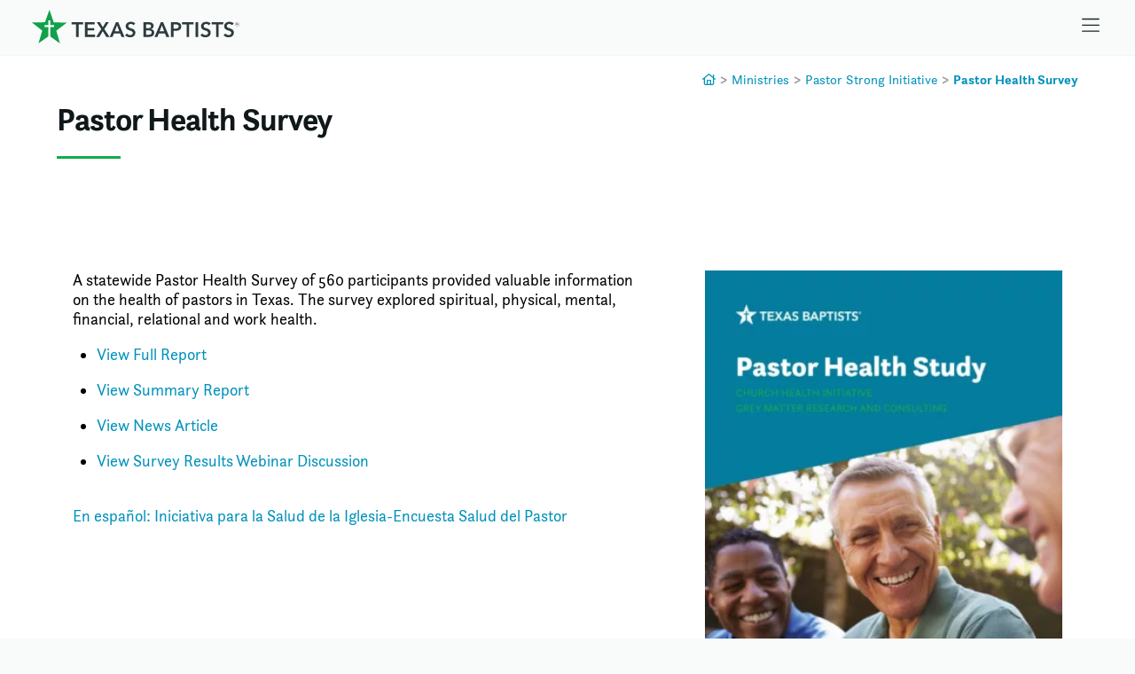

--- FILE ---
content_type: text/html; charset=UTF-8
request_url: https://www.texasbaptists.org/ministries/pastor-strong-initiative/pastor-health-survey
body_size: 9555
content:
<!doctype html>
<html lang="en">
<head>
  <meta http-equiv="Content-type" content="text/html; charset=UTF-8">
  <meta name="viewport" content="width=device-width, initial-scale=1.0">
  <link rel="apple-touch-icon" sizes="180x180" href="/assets/favicons/texasbaptists/apple-touch-icon.png">
  <link rel="icon" type="image/png" sizes="32x32" href="/assets/favicons/texasbaptists/favicon-32x32.png">
  <link rel="icon" type="image/png" sizes="16x16" href="/assets/favicons/texasbaptists/favicon-16x16.png">
  <link rel="manifest" href="/assets/favicons/texasbaptists/site.webmanifest">
  <link rel="mask-icon" href="/assets/favicons/texasbaptists/safari-pinned-tab.svg" color="#5bbad5">
  <meta name="msapplication-TileColor" content="#00aba9">
  <meta name="theme-color" content="#ffffff">
  <link rel="stylesheet" href="https://cdn.txb.press/assets/fonts/original/fonts.2.7.min.css">
  <link href="/css/texasbaptists.css?67" rel="stylesheet">
  <link rel="stylesheet" href="/js/aos.css?2">
  <script defer src="/js/alpine.js?2"></script>
<title>Pastor Health Survey | Texas Baptists</title>
<script>dataLayer = [];
(function(w,d,s,l,i){w[l]=w[l]||[];w[l].push({'gtm.start':
new Date().getTime(),event:'gtm.js'});var f=d.getElementsByTagName(s)[0],
j=d.createElement(s),dl=l!='dataLayer'?'&l='+l:'';j.async=true;j.src=
'https://www.googletagmanager.com/gtm.js?id='+i+dl;f.parentNode.insertBefore(j,f);
})(window,document,'script','dataLayer','GTM-WZ43TZG');
</script><meta name="generator" content="SEOmatic">
<meta name="description" content="Review findings from a statewide survey assessing the spiritual, physical, and financial health of pastors, informing support initiatives.">
<meta name="referrer" content="no-referrer-when-downgrade">
<meta name="robots" content="all">
<meta content="158060352169" property="fb:profile_id">
<meta content="en_US" property="og:locale">
<meta content="Texas Baptists" property="og:site_name">
<meta content="website" property="og:type">
<meta content="https://www.texasbaptists.org/ministries/pastor-strong-initiative/pastor-health-survey" property="og:url">
<meta content="Pastor Health Survey" property="og:title">
<meta content="Review findings from a statewide survey assessing the spiritual, physical, and financial health of pastors, informing support initiatives." property="og:description">
<meta content="https://www.facebook.com/texasbaptists" property="og:see_also">
<meta name="twitter:card" content="summary_large_image">
<meta name="twitter:site" content="@TexasBaptists">
<meta name="twitter:creator" content="@TexasBaptists">
<meta name="twitter:title" content="Pastor Health Survey">
<meta name="twitter:description" content="Review findings from a statewide survey assessing the spiritual, physical, and financial health of pastors, informing support initiatives.">
<link href="https://www.texasbaptists.org/ministries/pastor-strong-initiative/pastor-health-survey" rel="canonical">
<link href="https://www.texasbaptists.org/" rel="home">
<link type="text/plain" href="https://www.texasbaptists.org/humans.txt" rel="author"></head>
<body style=""><noscript><iframe src="https://www.googletagmanager.com/ns.html?id=GTM-WZ43TZG"
height="0" width="0" style="display:none;visibility:hidden"></iframe></noscript>

<div x-data="{
    menu: false,
    closemenu() {
      this.menu = false;
    },
    togglemenu() {
      this.menu == true ? this.closemenu() : this.menu = true;
    }
  }"
     id="page-wrapper"
     :class="{ 'max-h-screen overflow-hidden' : $store.menuUp }"
     class="duration-300">

      <!--suppress ALL -->
<div class="bg-gray-50 py-0.5 pb-1 border-b border-gray-100">
  <div class="px-2 sm:px-4 md:px-8 lg:px-12 xl:max-w-screen-xl xl:px-6 m-auto flex
  justify-between">
    <div class="w-56">
      <a href="/" class="p-2 block font-bold text-lg no-underline" title="Home">
        <span class="text-gray-700"><svg xmlns="http://www.w3.org/2000/svg" class="gwdcujgcvd-w-full gwdcujgcvd-h-12" viewBox="0 0 340.35 54.44">
  <defs>
    <style>.gwdcujgcvd-cls-2{fill:currentColor}</style>
  </defs>
  <path id="gwdcujgcvd-Path_1427" d="M28.69 0l-7.26 20.17L0 20.59l16.94 13.14-6.23 20.51 16.11-11.09.08-15.26h-6.1v-3h6.1v-7.62h3.27v7.62h6.07v3h-6.08l-.06 15.29L46 54.44l-6-20.58 17.14-12.94-21.42-.67z" fill="#10a14a"></path>
  <path id="gwdcujgcvd-Path_1428" class="gwdcujgcvd-cls-2" d="M331.11 22a9 9 0 00-3.26-1.92 11.27 11.27 0 00-3.69-.64 12.24 12.24 0 00-3.18.42 8.78 8.78 0 00-2.8 1.28 6.6 6.6 0 00-2 2.18 6.1 6.1 0 00-.76 3.13 6.44 6.44 0 00.54 2.81 6 6 0 001.4 1.9 7.08 7.08 0 001.94 1.25 20.61 20.61 0 002.15.81l2.13.71a8.1 8.1 0 011.75.79 3.92 3.92 0 011.18 1.08 2.64 2.64 0 01.44 1.57 3.19 3.19 0 01-.39 1.63 3.66 3.66 0 01-1 1.1 4.2 4.2 0 01-1.4.62 6.35 6.35 0 01-4.4-.52 6 6 0 01-2.34-1.92l-3 2.83a8.85 8.85 0 003.58 2.56 12.46 12.46 0 004.55.86 11.42 11.42 0 003.34-.47 8.05 8.05 0 002.76-1.42 6.8 6.8 0 001.89-2.37 7.48 7.48 0 00.71-3.35 5.9 5.9 0 00-.66-2.94 6.18 6.18 0 00-1.66-1.98 9.24 9.24 0 00-2.26-1.25c-.82-.31-1.61-.59-2.38-.84s-1.29-.4-1.85-.61a5.79 5.79 0 01-1.43-.71 3 3 0 01-.93-1 2.67 2.67 0 01-.34-1.38 2.8 2.8 0 01.39-1.5 3.08 3.08 0 011-1 4.6 4.6 0 011.35-.58A6.26 6.26 0 01324 23a5.58 5.58 0 012.47.59 5.13 5.13 0 011.9 1.46zm-29 21.91h4.25V23.77h7.31v-3.7h-18.84v3.7h7.31zm-9-21.91a9 9 0 00-3.26-1.92 11.27 11.27 0 00-3.69-.64 12.24 12.24 0 00-3.18.42 8.78 8.78 0 00-2.8 1.28 6.6 6.6 0 00-2 2.18 6.1 6.1 0 00-.76 3.13 6.58 6.58 0 00.54 2.81 6 6 0 001.4 1.9 7.24 7.24 0 001.94 1.25 20 20 0 002.16.81l2.12.71a8.1 8.1 0 011.75.79 3.7 3.7 0 011.18 1.08 2.64 2.64 0 01.44 1.57 3.1 3.1 0 01-.39 1.63 3.54 3.54 0 01-1 1.1 4.2 4.2 0 01-1.4.62 6.37 6.37 0 01-1.51.18 6.58 6.58 0 01-2.89-.7 6.15 6.15 0 01-2.34-1.92l-3 2.83a8.78 8.78 0 003.58 2.56 12.42 12.42 0 004.55.86 11.36 11.36 0 003.33-.47 8 8 0 002.77-1.42 6.92 6.92 0 001.89-2.37 7.47 7.47 0 00.7-3.35 6 6 0 00-.65-2.94 6.21 6.21 0 00-1.66-1.98 9.24 9.24 0 00-2.26-1.25q-1.23-.47-2.37-.84c-.68-.2-1.3-.4-1.86-.61a6 6 0 01-1.43-.71 3.08 3.08 0 01-.93-1 2.66 2.66 0 01-.33-1.38 2.8 2.8 0 01.38-1.5 3.21 3.21 0 011-1 4.38 4.38 0 011.35-.58A6.12 6.12 0 01286 23a5.62 5.62 0 012.48.59 5.13 5.13 0 011.9 1.46zm-24.77 21.93h4.24V20.07h-4.24zm-14.67 0h4.25V23.77h7.32v-3.7h-18.88v3.7h7.32zm-21.26-13.45v-6.84h3.1a17.29 17.29 0 011.9.11 5.32 5.32 0 011.65.49 2.84 2.84 0 011.6 2.73 3.19 3.19 0 01-.44 1.76 3.09 3.09 0 01-1.22 1.06 5.6 5.6 0 01-1.68.54 13.33 13.33 0 01-2 .15zm-4.25 13.45h4.25v-9.88h3.27a16.46 16.46 0 003.57-.37 8.74 8.74 0 002.95-1.2 5.87 5.87 0 002-2.17 6.78 6.78 0 00.74-3.34 7 7 0 00-.64-3.17 5.57 5.57 0 00-1.82-2.15 7.68 7.68 0 00-2.83-1.22 17.08 17.08 0 00-3.7-.37h-7.79zm-18.67-9.1l3.74-9.71 3.67 9.71zm-8.36 9.1h4.75l2.12-5.46h10.35l2.22 5.46h4.85l-10.24-23.86h-3.67zm-13.87-10.52h4a7.93 7.93 0 013.87.74 2.79 2.79 0 011.29 2.63 3.11 3.11 0 01-.53 1.89 3.43 3.43 0 01-1.31 1.08 5.8 5.8 0 01-1.73.49 14.85 14.85 0 01-1.76.11h-3.81zm0-9.84h3.4a7.3 7.3 0 013.57.67 2.45 2.45 0 011.15 2.3 2.83 2.83 0 01-1.11 2.39 5.3 5.3 0 01-3.24.84h-3.77zM183 43.93h8.6a15.42 15.42 0 003.32-.36 8.61 8.61 0 002.9-1.16 6.06 6.06 0 002-2.14 6.39 6.39 0 00.78-3.28 5.26 5.26 0 00-1.45-3.88 6.2 6.2 0 00-3.71-1.75v-.07a6.34 6.34 0 003-1.89 4.94 4.94 0 001.15-3.33 5.4 5.4 0 00-2.31-4.64 6.75 6.75 0 00-2.34-1 11 11 0 00-2.67-.32H183z"></path>
  <path id="gwdcujgcvd-Path_1429" class="gwdcujgcvd-cls-2" d="M169.5 22a9 9 0 00-3.26-1.92 11.27 11.27 0 00-3.69-.64 12.24 12.24 0 00-3.18.42 8.78 8.78 0 00-2.8 1.28 6.6 6.6 0 00-2 2.18 6.1 6.1 0 00-.76 3.13 6.58 6.58 0 00.54 2.81 6 6 0 001.4 1.9 7.24 7.24 0 001.94 1.25 20 20 0 002.16.81L162 34a8.1 8.1 0 011.75.79 3.81 3.81 0 011.18 1.08 2.64 2.64 0 01.44 1.57A3.1 3.1 0 01165 39a3.43 3.43 0 01-1 1.1 4 4 0 01-1.4.62 7.11 7.11 0 01-1.52.19 6.69 6.69 0 01-2.88-.71 6 6 0 01-2.34-1.92l-3 2.83a8.63 8.63 0 003.64 2.54 12.37 12.37 0 004.54.86 11.42 11.42 0 003.34-.47 8.12 8.12 0 002.76-1.41 6.93 6.93 0 001.86-2.36 7.45 7.45 0 00.71-3.35A5.94 5.94 0 00169 34a6.22 6.22 0 00-1.68-2 9.24 9.24 0 00-2.26-1.25c-.82-.31-1.61-.59-2.38-.84s-1.29-.4-1.85-.61a6.12 6.12 0 01-1.43-.7 3.11 3.11 0 01-.93-1 2.67 2.67 0 01-.34-1.38 2.8 2.8 0 01.39-1.5 3.18 3.18 0 011-1 4.49 4.49 0 011.35-.58 6.2 6.2 0 011.49-.18 5.72 5.72 0 012.47.59 5.13 5.13 0 011.9 1.46zm-33.6 12.83l3.74-9.71 3.67 9.71zm-8.36 9.1h4.75l2.16-5.46h10.34l2.21 5.46h4.85l-10.26-23.86h-3.67zm-22.11 0h5.12l5.6-9.37 5.85 9.37h5.36l-8.56-12.64 7.28-11.22h-4.89l-4.85 8.15-4.92-8.15h-5.13l7.42 11.12zm-18.4 0h16.41v-3.78H91.27v-6.74h11v-3.57h-11v-6.07h11.56v-3.7H87zm-14.66 0h4.24V23.77h7.32v-3.7H65.05v3.7h7.31z"></path>
  <path id="gwdcujgcvd-Path_1430" class="gwdcujgcvd-cls-2" d="M336 23v-1.23h1.06c.51 0 .82.24.82.62 0 .41-.35.64-.85.64zm-.53 1.83h.53v-1.32h.92l1 1.36h.66l-1.11-1.44a1.07 1.07 0 00.93-1.06 1 1 0 00-.29-.7 1.5 1.5 0 00-1.07-.38h-1.6zm1.36 1.5a3.13 3.13 0 01-3.16-3.11v-.08a3.18 3.18 0 116.35 0 3.16 3.16 0 01-3.13 3.2h-.06m0 .3a3.5 3.5 0 003.5-3.5 3.49 3.49 0 00-7 0 3.47 3.47 0 003.46 3.48"></path>
</svg>
</span>
      </a>
    </div>
    <div class="flex items-center">
      <a class="block text-gray-800 rounded text-lg p-3" href="#menu"
         aria-label="Skip to menu in footer"
         @click.prevent="$store.menuUp = true" x-data=>
        <noscript>Menu</noscript>
        <i class="icon2 icon-bars  icon-base"><svg height="1em" xmlns="http://www.w3.org/2000/svg" viewBox="0 0 448 512"><path d="M0 80c0-8.8 7.2-16 16-16H432c8.8 0 16 7.2 16 16s-7.2 16-16 16H16C7.2 96 0 88.8 0 80zM0 240c0-8.8 7.2-16 16-16H432c8.8 0 16 7.2 16 16s-7.2 16-16 16H16c-8.8 0-16-7.2-16-16zM448 400c0 8.8-7.2 16-16 16H16c-8.8 0-16-7.2-16-16s7.2-16 16-16H432c8.8 0 16 7.2 16 16z"/></svg></i>

      </a>
    </div>
  </div>
</div>


  <div id="content-wrapper">
                      
                                                                                                                                    <div class="row-reverse">
  <div class="column flex-grow-2">
    <div class="box text-center lg:text-right">
      <nav aria-label="Breadcrumb" class="w-full text-2xs">
  <ol>
    <li class="inline-block !mb-0">
      <a href="https://www.texasbaptists.org/" title="Texas Baptists"
         class="no-underline"><i class="icon2 icon-house-chimney  icon-sm"><svg height="1em" xmlns="http://www.w3.org/2000/svg" viewBox="0 0 576 512"><path d="M303.5 5.7c-9-7.6-22.1-7.6-31.1 0l-264 224c-10.1 8.6-11.3 23.7-2.8 33.8s23.7 11.3 33.8 2.8L64 245.5V432c0 44.2 35.8 80 80 80H432c44.2 0 80-35.8 80-80V245.5l24.5 20.8c10.1 8.6 25.3 7.3 33.8-2.8s7.3-25.3-2.8-33.8L512 182.6V56c0-13.3-10.7-24-24-24s-24 10.7-24 24v85.9L303.5 5.7zM464 204.8V432c0 17.7-14.3 32-32 32H384V312c0-22.1-17.9-40-40-40H232c-22.1 0-40 17.9-40 40V464H144c-17.7 0-32-14.3-32-32V204.8L288 55.5 464 204.8zM336 464H240V320h96V464z"/></svg></i>
</a>
    </li>
          <li class="inline-block group !mb-0">
        <span class="relative -top-px font-black opacity-40 px-px">></span> <a class="no-underline
         group-last:font-bold" href="https://www.texasbaptists.org/ministries" title="Ministries">
          Ministries</a>
      </li>
          <li class="inline-block group !mb-0">
        <span class="relative -top-px font-black opacity-40 px-px">></span> <a class="no-underline
         group-last:font-bold" href="https://www.texasbaptists.org/ministries/pastor-strong-initiative" title="Pastor Strong Initiative">
          Pastor Strong Initiative</a>
      </li>
          <li class="inline-block group !mb-0">
        <span class="relative -top-px font-black opacity-40 px-px">></span> <a class="no-underline
         group-last:font-bold" href="https://www.texasbaptists.org/ministries/pastor-strong-initiative/pastor-health-survey" title="Pastor Health Survey">
          Pastor Health Survey</a>
      </li>
      </ol>
</nav>
    </div>
  </div>
  <div class="column lg:py-3 flex-grow-3">
    <div class="box text-lg max-w-xl ml-0 leading-snug">
      <h1 class="pt-4 text-2xl text-gray-900 pb-4 font-bold">Pastor Health Survey</h1>
<div class="inline-block w-16 border-b border-2 border-emerald mb-8"></div>
      <div></div>
    </div>
  </div>
</div>
                    
<div id="row-3828558c-f631-4242-98ff-75502747ee69" class="bg-transparent py-4 row">
        <div
  id="column-e9f2f0d6-b295-4b88-91fa-aa51f7daf15e"
  class="column overflow-hidden flex-grow-3 py-0 bg-transparent"
  >
  <div class="box p-8 pb-4 max-w-full mt-0">
      <div class="paragraph-text content not-set not-set not-set not-set"><p>A statewide Pastor Health Survey of 560 participants provided valuable information on the health of pastors in Texas. The survey explored spiritual, physical, mental, financial, relational and work health.</p>
<ul><li><a href="https://cdn.txb.press/txbpress/files/2020-CHI-Pastor-Health-Survey-Full-Report.pdf">View Full Report</a></li><li><a href="https://cdn.txb.press/txbpress/files/2020-CHI-Pastor-Health-Survey-Summary-Report.pdf">View Summary Report</a></li><li><a href="https://texasbaptists.org/article/statewide-survey-indicates-health-levels-of-texas-pastors">View News Article</a></li><li><a href="https://youtu.be/iA9sQLR0w4o" target="_blank" rel="noreferrer noopener">View Survey Results Webinar Discussion<br /><br /></a></li></ul>
<p><a href="https://youtu.be/D01NjhzRx8E" target="_blank" rel="noreferrer noopener">En español: Iniciativa para la Salud de la Iglesia-Encuesta Salud del Pastor</a></p></div>


  </div>
</div>

      <div
  id="column-74d93b50-60bf-4482-90fb-020eae478542"
  class="column overflow-hidden flex-grow-2 py-0 bg-transparent"
  >
  <div class="box p-8 pb-4 max-w-full mt-0">
                  
        
                              
      
          
              
          
          
        
    
    
  
    
                                                                                                                                                                                                                                                                                                                                                                <figure class="py-0 not-set max-w-full not-set m-auto">
    <picture>
              <img
          src="https://cdn.txb.press/txbpress/teams/connections/_350xAUTO_fit_center-center_none/Pages-from-2020-CHI-Pastor-Health-Study-Summary-Report-1.jpg"
          alt=""
          class="w-full"
          srcset="https://cdn.txb.press/txbpress/teams/connections/_350xAUTO_fit_center-center_none/254441/Pages-from-2020-CHI-Pastor-Health-Study-Summary-Report-1.webp 350w, https://cdn.txb.press/txbpress/teams/connections/_350xAUTO_fit_center-center_none/Pages-from-2020-CHI-Pastor-Health-Study-Summary-Report-1.jpg 350w, https://cdn.txb.press/txbpress/teams/connections/_700xAUTO_fit_center-center_none/254441/Pages-from-2020-CHI-Pastor-Health-Study-Summary-Report-1.webp 700w, https://cdn.txb.press/txbpress/teams/connections/_700xAUTO_fit_center-center_none/Pages-from-2020-CHI-Pastor-Health-Study-Summary-Report-1.jpg 700w, https://cdn.txb.press/txbpress/teams/connections/_1000xAUTO_fit_center-center_none/254441/Pages-from-2020-CHI-Pastor-Health-Study-Summary-Report-1.webp 1000w, https://cdn.txb.press/txbpress/teams/connections/_1000xAUTO_fit_center-center_none/Pages-from-2020-CHI-Pastor-Health-Study-Summary-Report-1.jpg 1000w, https://cdn.txb.press/txbpress/teams/connections/_1400xAUTO_fit_center-center_none/254441/Pages-from-2020-CHI-Pastor-Health-Study-Summary-Report-1.webp 1400w, https://cdn.txb.press/txbpress/teams/connections/_1400xAUTO_fit_center-center_none/Pages-from-2020-CHI-Pastor-Health-Study-Summary-Report-1.jpg 1400w, https://cdn.txb.press/txbpress/teams/connections/_2000xAUTO_fit_center-center_none/254441/Pages-from-2020-CHI-Pastor-Health-Study-Summary-Report-1.webp 2000w, https://cdn.txb.press/txbpress/teams/connections/_2000xAUTO_fit_center-center_none/Pages-from-2020-CHI-Pastor-Health-Study-Summary-Report-1.jpg 2000w, https://cdn.txb.press/txbpress/teams/connections/_2400xAUTO_fit_center-center_none/254441/Pages-from-2020-CHI-Pastor-Health-Study-Summary-Report-1.webp 2400w, https://cdn.txb.press/txbpress/teams/connections/_2400xAUTO_fit_center-center_none/Pages-from-2020-CHI-Pastor-Health-Study-Summary-Report-1.jpg 2400w"
          sizes="(min-width: 1536px) 520px, (min-width: 1024px) 300px, 350px"
          loading="lazy">
          </picture>
      </figure>

  
  

  </div>
</div>


</div>
          </div>
</div>

  
  <div x-data id="footer"
     class="z-50 w-full bg-gray-50 transition-all duration-700 font-sans pb-16
      border-t border-gray-100"
     :class="{ 'static top-full min-h-0 h-auto' : ! $store.menuUp ,
      'fixed top-0 min-h-screen h-screen overflow-y-scroll' : $store.menuUp }">
    <div
    class="px-2 sm:px-4 md:px-8 lg:px-12 xl:px-6 xl:max-w-screen-xl m-auto
     overflow-hidden transition-[height] duration-300 relative"
    :class="{ 'h-0' : ! $store.menuUp , 'h-10' : $store.menuUp }"
    aria-hidden="true">
    <a id='close-menu' href="#" aria-hidden="true"
       class="block text-gray-900 rounded text-lg p-3 text-right"
       @click.prevent=" $store.menuUp = false ">
      <i class="icon2 icon-xmark  icon-base"><svg height="1em" xmlns="http://www.w3.org/2000/svg" viewBox="0 0 384 512"><path d="M345 137c9.4-9.4 9.4-24.6 0-33.9s-24.6-9.4-33.9 0l-119 119L73 103c-9.4-9.4-24.6-9.4-33.9 0s-9.4 24.6 0 33.9l119 119L39 375c-9.4 9.4-9.4 24.6 0 33.9s24.6 9.4 33.9 0l119-119L311 409c9.4 9.4 24.6 9.4 33.9 0s9.4-24.6 0-33.9l-119-119L345 137z"/></svg></i>

    </a>
  </div>
  <div class="px-2 sm:px-4 md:px-8 lg:px-12 xl:px-6 xl:max-w-screen-xl
   m-auto lg:flex justify-between"
       :class="{ 'pt-2' : ! $store.menuUp , 'pt-0' : $store.menuUp }">
          <div class="w-56">
        <a href="/" class="p-2 block font-bold text-lg no-underline text-gray-700" title="Home">
                      <svg xmlns="http://www.w3.org/2000/svg" class="hspfdynmsw-w-full hspfdynmsw-h-12" viewBox="0 0 340.35 54.44">
  <defs>
    <style>.hspfdynmsw-cls-2{fill:currentColor}</style>
  </defs>
  <path id="hspfdynmsw-Path_1427" d="M28.69 0l-7.26 20.17L0 20.59l16.94 13.14-6.23 20.51 16.11-11.09.08-15.26h-6.1v-3h6.1v-7.62h3.27v7.62h6.07v3h-6.08l-.06 15.29L46 54.44l-6-20.58 17.14-12.94-21.42-.67z" fill="#10a14a"></path>
  <path id="hspfdynmsw-Path_1428" class="hspfdynmsw-cls-2" d="M331.11 22a9 9 0 00-3.26-1.92 11.27 11.27 0 00-3.69-.64 12.24 12.24 0 00-3.18.42 8.78 8.78 0 00-2.8 1.28 6.6 6.6 0 00-2 2.18 6.1 6.1 0 00-.76 3.13 6.44 6.44 0 00.54 2.81 6 6 0 001.4 1.9 7.08 7.08 0 001.94 1.25 20.61 20.61 0 002.15.81l2.13.71a8.1 8.1 0 011.75.79 3.92 3.92 0 011.18 1.08 2.64 2.64 0 01.44 1.57 3.19 3.19 0 01-.39 1.63 3.66 3.66 0 01-1 1.1 4.2 4.2 0 01-1.4.62 6.35 6.35 0 01-4.4-.52 6 6 0 01-2.34-1.92l-3 2.83a8.85 8.85 0 003.58 2.56 12.46 12.46 0 004.55.86 11.42 11.42 0 003.34-.47 8.05 8.05 0 002.76-1.42 6.8 6.8 0 001.89-2.37 7.48 7.48 0 00.71-3.35 5.9 5.9 0 00-.66-2.94 6.18 6.18 0 00-1.66-1.98 9.24 9.24 0 00-2.26-1.25c-.82-.31-1.61-.59-2.38-.84s-1.29-.4-1.85-.61a5.79 5.79 0 01-1.43-.71 3 3 0 01-.93-1 2.67 2.67 0 01-.34-1.38 2.8 2.8 0 01.39-1.5 3.08 3.08 0 011-1 4.6 4.6 0 011.35-.58A6.26 6.26 0 01324 23a5.58 5.58 0 012.47.59 5.13 5.13 0 011.9 1.46zm-29 21.91h4.25V23.77h7.31v-3.7h-18.84v3.7h7.31zm-9-21.91a9 9 0 00-3.26-1.92 11.27 11.27 0 00-3.69-.64 12.24 12.24 0 00-3.18.42 8.78 8.78 0 00-2.8 1.28 6.6 6.6 0 00-2 2.18 6.1 6.1 0 00-.76 3.13 6.58 6.58 0 00.54 2.81 6 6 0 001.4 1.9 7.24 7.24 0 001.94 1.25 20 20 0 002.16.81l2.12.71a8.1 8.1 0 011.75.79 3.7 3.7 0 011.18 1.08 2.64 2.64 0 01.44 1.57 3.1 3.1 0 01-.39 1.63 3.54 3.54 0 01-1 1.1 4.2 4.2 0 01-1.4.62 6.37 6.37 0 01-1.51.18 6.58 6.58 0 01-2.89-.7 6.15 6.15 0 01-2.34-1.92l-3 2.83a8.78 8.78 0 003.58 2.56 12.42 12.42 0 004.55.86 11.36 11.36 0 003.33-.47 8 8 0 002.77-1.42 6.92 6.92 0 001.89-2.37 7.47 7.47 0 00.7-3.35 6 6 0 00-.65-2.94 6.21 6.21 0 00-1.66-1.98 9.24 9.24 0 00-2.26-1.25q-1.23-.47-2.37-.84c-.68-.2-1.3-.4-1.86-.61a6 6 0 01-1.43-.71 3.08 3.08 0 01-.93-1 2.66 2.66 0 01-.33-1.38 2.8 2.8 0 01.38-1.5 3.21 3.21 0 011-1 4.38 4.38 0 011.35-.58A6.12 6.12 0 01286 23a5.62 5.62 0 012.48.59 5.13 5.13 0 011.9 1.46zm-24.77 21.93h4.24V20.07h-4.24zm-14.67 0h4.25V23.77h7.32v-3.7h-18.88v3.7h7.32zm-21.26-13.45v-6.84h3.1a17.29 17.29 0 011.9.11 5.32 5.32 0 011.65.49 2.84 2.84 0 011.6 2.73 3.19 3.19 0 01-.44 1.76 3.09 3.09 0 01-1.22 1.06 5.6 5.6 0 01-1.68.54 13.33 13.33 0 01-2 .15zm-4.25 13.45h4.25v-9.88h3.27a16.46 16.46 0 003.57-.37 8.74 8.74 0 002.95-1.2 5.87 5.87 0 002-2.17 6.78 6.78 0 00.74-3.34 7 7 0 00-.64-3.17 5.57 5.57 0 00-1.82-2.15 7.68 7.68 0 00-2.83-1.22 17.08 17.08 0 00-3.7-.37h-7.79zm-18.67-9.1l3.74-9.71 3.67 9.71zm-8.36 9.1h4.75l2.12-5.46h10.35l2.22 5.46h4.85l-10.24-23.86h-3.67zm-13.87-10.52h4a7.93 7.93 0 013.87.74 2.79 2.79 0 011.29 2.63 3.11 3.11 0 01-.53 1.89 3.43 3.43 0 01-1.31 1.08 5.8 5.8 0 01-1.73.49 14.85 14.85 0 01-1.76.11h-3.81zm0-9.84h3.4a7.3 7.3 0 013.57.67 2.45 2.45 0 011.15 2.3 2.83 2.83 0 01-1.11 2.39 5.3 5.3 0 01-3.24.84h-3.77zM183 43.93h8.6a15.42 15.42 0 003.32-.36 8.61 8.61 0 002.9-1.16 6.06 6.06 0 002-2.14 6.39 6.39 0 00.78-3.28 5.26 5.26 0 00-1.45-3.88 6.2 6.2 0 00-3.71-1.75v-.07a6.34 6.34 0 003-1.89 4.94 4.94 0 001.15-3.33 5.4 5.4 0 00-2.31-4.64 6.75 6.75 0 00-2.34-1 11 11 0 00-2.67-.32H183z"></path>
  <path id="hspfdynmsw-Path_1429" class="hspfdynmsw-cls-2" d="M169.5 22a9 9 0 00-3.26-1.92 11.27 11.27 0 00-3.69-.64 12.24 12.24 0 00-3.18.42 8.78 8.78 0 00-2.8 1.28 6.6 6.6 0 00-2 2.18 6.1 6.1 0 00-.76 3.13 6.58 6.58 0 00.54 2.81 6 6 0 001.4 1.9 7.24 7.24 0 001.94 1.25 20 20 0 002.16.81L162 34a8.1 8.1 0 011.75.79 3.81 3.81 0 011.18 1.08 2.64 2.64 0 01.44 1.57A3.1 3.1 0 01165 39a3.43 3.43 0 01-1 1.1 4 4 0 01-1.4.62 7.11 7.11 0 01-1.52.19 6.69 6.69 0 01-2.88-.71 6 6 0 01-2.34-1.92l-3 2.83a8.63 8.63 0 003.64 2.54 12.37 12.37 0 004.54.86 11.42 11.42 0 003.34-.47 8.12 8.12 0 002.76-1.41 6.93 6.93 0 001.86-2.36 7.45 7.45 0 00.71-3.35A5.94 5.94 0 00169 34a6.22 6.22 0 00-1.68-2 9.24 9.24 0 00-2.26-1.25c-.82-.31-1.61-.59-2.38-.84s-1.29-.4-1.85-.61a6.12 6.12 0 01-1.43-.7 3.11 3.11 0 01-.93-1 2.67 2.67 0 01-.34-1.38 2.8 2.8 0 01.39-1.5 3.18 3.18 0 011-1 4.49 4.49 0 011.35-.58 6.2 6.2 0 011.49-.18 5.72 5.72 0 012.47.59 5.13 5.13 0 011.9 1.46zm-33.6 12.83l3.74-9.71 3.67 9.71zm-8.36 9.1h4.75l2.16-5.46h10.34l2.21 5.46h4.85l-10.26-23.86h-3.67zm-22.11 0h5.12l5.6-9.37 5.85 9.37h5.36l-8.56-12.64 7.28-11.22h-4.89l-4.85 8.15-4.92-8.15h-5.13l7.42 11.12zm-18.4 0h16.41v-3.78H91.27v-6.74h11v-3.57h-11v-6.07h11.56v-3.7H87zm-14.66 0h4.24V23.77h7.32v-3.7H65.05v3.7h7.31z"></path>
  <path id="hspfdynmsw-Path_1430" class="hspfdynmsw-cls-2" d="M336 23v-1.23h1.06c.51 0 .82.24.82.62 0 .41-.35.64-.85.64zm-.53 1.83h.53v-1.32h.92l1 1.36h.66l-1.11-1.44a1.07 1.07 0 00.93-1.06 1 1 0 00-.29-.7 1.5 1.5 0 00-1.07-.38h-1.6zm1.36 1.5a3.13 3.13 0 01-3.16-3.11v-.08a3.18 3.18 0 116.35 0 3.16 3.16 0 01-3.13 3.2h-.06m0 .3a3.5 3.5 0 003.5-3.5 3.49 3.49 0 00-7 0 3.47 3.47 0 003.46 3.48"></path>
</svg>

                  </a>
      </div>
        <div class="flex-grow min-w-xs" :class="{ '' : ! $store.menuUp ,
     'md:hidden' : $store.menuUp }"></div>
          <div x-data class="flex flex-grow text-xl text-right lg:justify-end">
                  <a href="https://www.facebook.com/texasbaptists/"
             class="first:pl-0 lg:pl-4 p-4 flex align-middle hover:text-emerald text-gray-600
             pt-6"
             aria-label="Facebook">
            <i class="icon2 icon-facebook  icon-base"><svg height="1em" xmlns="http://www.w3.org/2000/svg" viewBox="0 0 512 512"><path d="M504 256C504 119 393 8 256 8S8 119 8 256c0 123.78 90.69 226.38 209.25 245V327.69h-63V256h63v-54.64c0-62.15 37-96.48 93.67-96.48 27.14 0 55.52 4.84 55.52 4.84v61h-31.28c-30.8 0-40.41 19.12-40.41 38.73V256h68.78l-11 71.69h-57.78V501C413.31 482.38 504 379.78 504 256z"/></svg></i>

          </a>
                  <a href="https://www.instagram.com/texasbaptists/?hl=en"
             class="first:pl-0 lg:pl-4 p-4 flex align-middle hover:text-emerald text-gray-600
             pt-6"
             aria-label="Instagram">
            <i class="icon2 icon-instagram  icon-base"><svg height="1em" xmlns="http://www.w3.org/2000/svg" viewBox="0 0 448 512"><path d="M224.1 141c-63.6 0-114.9 51.3-114.9 114.9s51.3 114.9 114.9 114.9S339 319.5 339 255.9 287.7 141 224.1 141zm0 189.6c-41.1 0-74.7-33.5-74.7-74.7s33.5-74.7 74.7-74.7 74.7 33.5 74.7 74.7-33.6 74.7-74.7 74.7zm146.4-194.3c0 14.9-12 26.8-26.8 26.8-14.9 0-26.8-12-26.8-26.8s12-26.8 26.8-26.8 26.8 12 26.8 26.8zm76.1 27.2c-1.7-35.9-9.9-67.7-36.2-93.9-26.2-26.2-58-34.4-93.9-36.2-37-2.1-147.9-2.1-184.9 0-35.8 1.7-67.6 9.9-93.9 36.1s-34.4 58-36.2 93.9c-2.1 37-2.1 147.9 0 184.9 1.7 35.9 9.9 67.7 36.2 93.9s58 34.4 93.9 36.2c37 2.1 147.9 2.1 184.9 0 35.9-1.7 67.7-9.9 93.9-36.2 26.2-26.2 34.4-58 36.2-93.9 2.1-37 2.1-147.8 0-184.8zM398.8 388c-7.8 19.6-22.9 34.7-42.6 42.6-29.5 11.7-99.5 9-132.1 9s-102.7 2.6-132.1-9c-19.6-7.8-34.7-22.9-42.6-42.6-11.7-29.5-9-99.5-9-132.1s-2.6-102.7 9-132.1c7.8-19.6 22.9-34.7 42.6-42.6 29.5-11.7 99.5-9 132.1-9s102.7-2.6 132.1 9c19.6 7.8 34.7 22.9 42.6 42.6 11.7 29.5 9 99.5 9 132.1s2.7 102.7-9 132.1z"/></svg></i>

          </a>
                  <a href="https://twitter.com/TexasBaptists"
             class="first:pl-0 lg:pl-4 p-4 flex align-middle hover:text-emerald text-gray-600
             pt-6"
             aria-label="X-twitter">
            <i class="icon2 icon-x-twitter  icon-base"><svg height="1em" xmlns="http://www.w3.org/2000/svg" viewBox="0 0 512 512"><path d="M389.2 48h70.6L305.6 224.2 487 464H345L233.7 318.6 106.5 464H35.8L200.7 275.5 26.8 48H172.4L272.9 180.9 389.2 48zM364.4 421.8h39.1L151.1 88h-42L364.4 421.8z"/></svg></i>

          </a>
                  <a href="https://www.linkedin.com/company/baptist-general-convention-of-texas/"
             class="first:pl-0 lg:pl-4 p-4 flex align-middle hover:text-emerald text-gray-600
             pt-6"
             aria-label="Linkedin">
            <i class="icon2 icon-linkedin  icon-base"><svg height="1em" xmlns="http://www.w3.org/2000/svg" viewBox="0 0 448 512"><path d="M416 32H31.9C14.3 32 0 46.5 0 64.3v383.4C0 465.5 14.3 480 31.9 480H416c17.6 0 32-14.5 32-32.3V64.3c0-17.8-14.4-32.3-32-32.3zM135.4 416H69V202.2h66.5V416zm-33.2-243c-21.3 0-38.5-17.3-38.5-38.5S80.9 96 102.2 96c21.2 0 38.5 17.3 38.5 38.5 0 21.3-17.2 38.5-38.5 38.5zm282.1 243h-66.4V312c0-24.8-.5-56.7-34.5-56.7-34.6 0-39.9 27-39.9 54.9V416h-66.4V202.2h63.7v29.2h.9c8.9-16.8 30.6-34.5 62.9-34.5 67.2 0 79.7 44.3 79.7 101.9V416z"/></svg></i>

          </a>
                  <a href="https://www.youtube.com/user/BGCTexas"
             class="first:pl-0 lg:pl-4 p-4 flex align-middle hover:text-emerald text-gray-600
             pt-6"
             aria-label="Youtube">
            <i class="icon2 icon-youtube  icon-base"><svg height="1em" xmlns="http://www.w3.org/2000/svg" viewBox="0 0 576 512"><path d="M549.655 124.083c-6.281-23.65-24.787-42.276-48.284-48.597C458.781 64 288 64 288 64S117.22 64 74.629 75.486c-23.497 6.322-42.003 24.947-48.284 48.597-11.412 42.867-11.412 132.305-11.412 132.305s0 89.438 11.412 132.305c6.281 23.65 24.787 41.5 48.284 47.821C117.22 448 288 448 288 448s170.78 0 213.371-11.486c23.497-6.321 42.003-24.171 48.284-47.821 11.412-42.867 11.412-132.305 11.412-132.305s0-89.438-11.412-132.305zm-317.51 213.508V175.185l142.739 81.205-142.739 81.201z"/></svg></i>

          </a>
              </div>
      </div>
          <nav class="px-2 sm:px-4 md:px-8 lg:px-12 xl:px-6 xl:max-w-screen-xl m-auto pt-4">
      <ul class="lg:flex m-auto lg:text-sm p-3">
                  <li class="pr-4 lg:block flex-grow">
            <ul>
                              <li>
                  <a href="https://www.texasbaptists.org/about"
                     class="text-gray-700 hover:text-gray-950 block py-2 pb-4
uppercase font-bold no-underline"
                    >About</a>
                </li>
                              <li>
                  <a href="https://www.texasbaptists.org/about/beliefs"
                     class="text-gray-700 hover:text-gray-950 block py-2 pb-4
 no-underline"
                    >Beliefs</a>
                </li>
                              <li>
                  <a href="https://www.texasbaptists.org/about/governance"
                     class="text-gray-700 hover:text-gray-950 block py-2 pb-4
 no-underline"
                    >Governance</a>
                </li>
                              <li>
                  <a href="https://www.texasbaptists.org/about/churches"
                     class="text-gray-700 hover:text-gray-950 block py-2 pb-4
 no-underline"
                    >Churches</a>
                </li>
                              <li>
                  <a href="https://www.texasbaptists.org/about/staff"
                     class="text-gray-700 hover:text-gray-950 block py-2 pb-4
 no-underline"
                    >Staff</a>
                </li>
                              <li>
                  <a href="https://www.texasbaptists.org/about/julio-guarneri"
                     class="text-gray-700 hover:text-gray-950 block py-2 pb-4
 no-underline"
                    >Dr. Julio Guarneri</a>
                </li>
                              <li>
                  <a href="https://www.texasbaptists.org/about/history"
                     class="text-gray-700 hover:text-gray-950 block py-2 pb-4
 no-underline"
                    >History</a>
                </li>
                              <li>
                  <a href="https://www.texasbaptists.org/about/partners"
                     class="text-gray-700 hover:text-gray-950 block py-2 pb-4
 no-underline"
                    >Partners</a>
                </li>
                          </ul>
          </li>
                  <li class="pr-4 lg:block flex-grow">
            <ul>
                              <li>
                  <a href="https://www.texasbaptists.org/ministries"
                     class="text-gray-700 hover:text-gray-950 block py-2 pb-4
uppercase font-bold no-underline"
                    >Ministries</a>
                </li>
                              <li>
                  <a href="https://www.texasbaptists.org/ministries/center-for-church-health"
                     class="text-gray-700 hover:text-gray-950 block py-2 pb-4
 no-underline"
                    >Center for Church Health</a>
                </li>
                              <li>
                  <a href="https://www.texasbaptists.org/ministries/center-for-ministerial-health"
                     class="text-gray-700 hover:text-gray-950 block py-2 pb-4
 no-underline"
                    >Center for Ministerial Health</a>
                </li>
                              <li>
                  <a href="https://www.texasbaptists.org/ministries/center-for-cultural-engagement"
                     class="text-gray-700 hover:text-gray-950 block py-2 pb-4
 no-underline"
                    >Center for Cultural Engagement</a>
                </li>
                              <li>
                  <a href="https://www.texasbaptists.org/ministries/center-for-missional-engagement"
                     class="text-gray-700 hover:text-gray-950 block py-2 pb-4
 no-underline"
                    >Center for Missional Engagement</a>
                </li>
                              <li>
                  <a href="https://www.texasbaptists.org/ministries/center-for-collegiate-ministry"
                     class="text-gray-700 hover:text-gray-950 block py-2 pb-4
 no-underline"
                    >Center for Collegiate Ministry</a>
                </li>
                              <li>
                  <a href="https://www.texasbaptists.org/ministries/additional-ministries"
                     class="text-gray-700 hover:text-gray-950 block py-2 pb-4
 no-underline"
                    >Additional Ministries</a>
                </li>
                          </ul>
          </li>
                  <li class="pr-4 lg:block flex-grow">
            <ul>
                              <li>
                  <a href=""
                     class="text-gray-700 hover:text-gray-950 block py-2 pb-4
uppercase font-bold no-underline"
                    >Give</a>
                </li>
                              <li>
                  <a href="https://www.texasbaptists.org/cooperative-program"
                     class="text-gray-700 hover:text-gray-950 block py-2 pb-4
 no-underline"
                    >Cooperative Program</a>
                </li>
                              <li>
                  <a href="https://www.missionsfoundation.org"
                     class="text-gray-700 hover:text-gray-950 block py-2 pb-4
 no-underline"
                    target="_blank">The Missions Foundation</a>
                </li>
                              <li>
                  <a href="https://www.iamtexasmissions.org"
                     class="text-gray-700 hover:text-gray-950 block py-2 pb-4
 no-underline"
                    target="_blank">Mary Hill Davis Offering</a>
                </li>
                              <li>
                  <a href="https://www.texasbaptists.org/give/texas-baptists-worldwide"
                     class="text-gray-700 hover:text-gray-950 block py-2 pb-4
 no-underline"
                    >Worldwide</a>
                </li>
                              <li>
                  <a href="https://www.hungeroffering.org"
                     class="text-gray-700 hover:text-gray-950 block py-2 pb-4
 no-underline"
                    target="_blank">Hunger Offering</a>
                </li>
                              <li>
                  <a href="https://www.texasbaptists.org/give/budgets-and-reports"
                     class="text-gray-700 hover:text-gray-950 block py-2 pb-4
 no-underline"
                    >Budgets and Reports</a>
                </li>
                          </ul>
          </li>
                  <li class="pr-4 lg:block ">
            <ul>
                              <li>
                  <a href="https://jobs.txb.org/"
                     class="text-gray-700 hover:text-gray-950 block py-2 pb-4
 no-underline"
                    target="_blank">Ministry Board</a>
                </li>
                              <li>
                  <a href="https://recruiting.paylocity.com/recruiting/jobs/All/1ff44d16-41c3-42b6-93b9-ee9ef32d5502/Texas-Baptists"
                     class="text-gray-700 hover:text-gray-950 block py-2 pb-4
 no-underline"
                    >Employment</a>
                </li>
                              <li>
                  <a href="https://www.texasbaptists.org/events"
                     class="text-gray-700 hover:text-gray-950 block py-2 pb-4
 no-underline"
                    >Events</a>
                </li>
                              <li>
                  <a href="https://www.texasbaptists.org/category/news"
                     class="text-gray-700 hover:text-gray-950 block py-2 pb-4
 no-underline"
                    >News</a>
                </li>
                              <li>
                  <a href="https://www.texasbaptists.org/life"
                     class="text-gray-700 hover:text-gray-950 block py-2 pb-4
 no-underline"
                    >Magazine</a>
                </li>
                              <li>
                  <a href="https://www.texasbaptists.org/subscription-center"
                     class="text-gray-700 hover:text-gray-950 block py-2 pb-4
 no-underline"
                    >Subscribe</a>
                </li>
                              <li>
                  <a href="https://www.texasbaptists.org/sexual-abuse-response"
                     class="text-gray-700 hover:text-gray-950 block py-2 pb-4
 no-underline"
                    >Sexual Abuse Response</a>
                </li>
                              <li>
                  <a href="https://www.texasbaptists.org/join"
                     class="text-gray-700 hover:text-gray-950 block py-2 pb-4
 no-underline"
                    >Join</a>
                </li>
                          </ul>
          </li>
              </ul>
    </nav>
    <div class="px-2 sm:px-4 md:px-8 lg:px-12 xl:px-6 xl:max-w-screen-xl m-auto pt-4
   border-b border-gray-300">
    <div class="w-full lg:w-1/4 p-3">
      <form class="py-8 lg:pt-0 inline-block w-full relative" action="https://www.texasbaptists.org/search">
        <label for="search" class="hidden">Search</label>
        <input name="q" id="search"
               class="rounded-full border border-gray-400 overflow-hidden focus:outline-none
                focus:border-teal p-1 px-6 lg:text-base w-full inline text-gray-700"
               placeholder="Search" type="search">
        <button type="submit" aria-label="Search"
                class="border-0 -ml-9 absolute text-gray-600 right-0 pr-3 p-1 text-lg
                 lg:text-base bg-transparent hover:bg-transparent inline mt-0 pt-1.5">
          <i class="icon2 icon-magnifying-glass  icon-base"><svg height="1em" xmlns="http://www.w3.org/2000/svg" viewBox="0 0 512 512"><path d="M368 208A160 160 0 1 0 48 208a160 160 0 1 0 320 0zM337.1 371.1C301.7 399.2 256.8 416 208 416C93.1 416 0 322.9 0 208S93.1 0 208 0S416 93.1 416 208c0 48.8-16.8 93.7-44.9 129.1L505 471c9.4 9.4 9.4 24.6 0 33.9s-24.6 9.4-33.9 0L337.1 371.1z"/></svg></i>

        </button>
      </form>
    </div>
  </div>
  <div
    class="px-6 md:px-8 lg:px-12 xl:px-6 xl:max-w-screen-xl m-auto w-full lg:py-1 2xl:py-1.5
     mt-8 lg:text-sm lg:flex text-gray-700">
    <div class="flex-auto py-2 pb-4 pr-4">
      <p>&#169; 2026 Texas Baptists. Made possible by the
        <a href="/cooperative-program">Texas Baptists
          Cooperative&nbsp;Program</a>.</p>
    </div>
                  <div class="flex-auto lg:text-right py-2 pb-4 pr-4"><a href="https://www.texasbaptists.org/newsroom">Newsroom</a></div>
              <div class="flex-auto lg:text-right py-2 pb-4 pr-4"><a href="https://www.texasbaptists.org/privacy">Privacy Notice</a></div>
              <div class="flex-auto lg:text-right py-2 pb-4 pr-4"><a href="https://texasbaptists.tfaforms.net/4963902">Contact</a></div>
              <div class="flex-auto lg:text-right py-2 pb-4 pr-4"><a href="tel:(888) 244-9400">(888) 244-9400</a></div>
            </div>
</div>
  <script>(function(e,t,o,n,p,r,i){e.visitorGlobalObjectAlias=n;e[e.visitorGlobalObjectAlias]=e[e.visitorGlobalObjectAlias]||function(){(e[e.visitorGlobalObjectAlias].q=e[e.visitorGlobalObjectAlias].q||[]).push(arguments)};e[e.visitorGlobalObjectAlias].l=(new Date).getTime();r=t.createElement("script");r.src=o;r.async=true;i=t.getElementsByTagName("script")[0];i.parentNode.insertBefore(r,i)})(window,document,"https://diffuser-cdn.app-us1.com/diffuser/diffuser.js","vgo"); vgo('setAccount', '802321581'); vgo('setTrackByDefault', true); vgo('process');</script>
<script type="application/ld+json">{"@context":"https://schema.org","@graph":[{"@type":"WebPage","author":{"@id":"texasbaptists.org#identity"},"copyrightHolder":{"@id":"texasbaptists.org#identity"},"copyrightYear":"2020","creator":{"@id":"texasbaptists.org#creator"},"dateModified":"2025-04-23T23:22:52-05:00","datePublished":"2020-07-16T15:00:00-05:00","description":"Review findings from a statewide survey assessing the spiritual, physical, and financial health of pastors, informing support initiatives.","headline":"Pastor Health Survey","inLanguage":"en-us","mainEntityOfPage":"https://www.texasbaptists.org/ministries/pastor-strong-initiative/pastor-health-survey","name":"Pastor Health Survey","publisher":{"@id":"texasbaptists.org#creator"},"url":"https://www.texasbaptists.org/ministries/pastor-strong-initiative/pastor-health-survey"},{"@id":"texasbaptists.org#identity","@type":"Organization","address":{"@type":"PostalAddress","addressCountry":"United States","addressLocality":"Dallas","addressRegion":"TX","postalCode":"75231-2388","streetAddress":"7557 Rambler Road, Suite 1200"},"alternateName":"Baptist General Convention of Texas","contactPoint":[{"@type":"ContactPoint","contactType":"customer support","telephone":"+1-888-244-9400"}],"description":"Texas Baptists is a movement of God’s people to share Christ and show love by strengthening churches and ministers, transforming culture, and connecting the nations to Jesus.","duns":"068965649","foundingDate":"1886-06-29","name":"Texas Baptists","sameAs":["https://www.facebook.com/texasbaptists"],"telephone":"18882449400","url":"https://www.texasbaptists.org/texasbaptists.org"},{"@id":"texasbaptists.org#creator","@type":"LocalBusiness","address":{"@type":"PostalAddress","addressCountry":"United States","addressLocality":"Dallas","addressRegion":"TX","postalCode":"75231","streetAddress":"7557 Rambler Road, Suite 1200"},"alternateName":"Baptist General Convention of Texas","email":"web@texasbaptists.org","name":"Texas Baptists","priceRange":"$","telephone":"18882449400","url":"https://www.texasbaptists.org/texasbaptists.org"},{"@type":"BreadcrumbList","description":"Breadcrumbs list","itemListElement":[{"@type":"ListItem","item":"https://www.texasbaptists.org/","name":"Texas Baptists","position":1},{"@type":"ListItem","item":"https://www.texasbaptists.org/ministries","name":"Ministries","position":2},{"@type":"ListItem","item":"https://www.texasbaptists.org/ministries/pastor-strong-initiative","name":"Pastor Strong Initiative","position":3},{"@type":"ListItem","item":"https://www.texasbaptists.org/ministries/pastor-strong-initiative/pastor-health-survey","name":"Pastor Health Survey","position":4}],"name":"Breadcrumbs"}]}</script><script src="/js/aos.js?v=1769804393" defer></script>
<script src="/js/common.js?v=1769804393"></script></body>
</html>


--- FILE ---
content_type: text/css
request_url: https://www.texasbaptists.org/css/texasbaptists.css?67
body_size: 9604
content:
*,:after,:before{--tw-border-spacing-x:0;--tw-border-spacing-y:0;--tw-translate-x:0;--tw-translate-y:0;--tw-rotate:0;--tw-skew-x:0;--tw-skew-y:0;--tw-scale-x:1;--tw-scale-y:1;--tw-pan-x: ;--tw-pan-y: ;--tw-pinch-zoom: ;--tw-scroll-snap-strictness:proximity;--tw-gradient-from-position: ;--tw-gradient-via-position: ;--tw-gradient-to-position: ;--tw-ordinal: ;--tw-slashed-zero: ;--tw-numeric-figure: ;--tw-numeric-spacing: ;--tw-numeric-fraction: ;--tw-ring-inset: ;--tw-ring-offset-width:0px;--tw-ring-offset-color:#fff;--tw-ring-color:rgba(59,130,246,.5);--tw-ring-offset-shadow:0 0 #0000;--tw-ring-shadow:0 0 #0000;--tw-shadow:0 0 #0000;--tw-shadow-colored:0 0 #0000;--tw-blur: ;--tw-brightness: ;--tw-contrast: ;--tw-grayscale: ;--tw-hue-rotate: ;--tw-invert: ;--tw-saturate: ;--tw-sepia: ;--tw-drop-shadow: ;--tw-backdrop-blur: ;--tw-backdrop-brightness: ;--tw-backdrop-contrast: ;--tw-backdrop-grayscale: ;--tw-backdrop-hue-rotate: ;--tw-backdrop-invert: ;--tw-backdrop-opacity: ;--tw-backdrop-saturate: ;--tw-backdrop-sepia: ;--tw-contain-size: ;--tw-contain-layout: ;--tw-contain-paint: ;--tw-contain-style: }::backdrop{--tw-border-spacing-x:0;--tw-border-spacing-y:0;--tw-translate-x:0;--tw-translate-y:0;--tw-rotate:0;--tw-skew-x:0;--tw-skew-y:0;--tw-scale-x:1;--tw-scale-y:1;--tw-pan-x: ;--tw-pan-y: ;--tw-pinch-zoom: ;--tw-scroll-snap-strictness:proximity;--tw-gradient-from-position: ;--tw-gradient-via-position: ;--tw-gradient-to-position: ;--tw-ordinal: ;--tw-slashed-zero: ;--tw-numeric-figure: ;--tw-numeric-spacing: ;--tw-numeric-fraction: ;--tw-ring-inset: ;--tw-ring-offset-width:0px;--tw-ring-offset-color:#fff;--tw-ring-color:rgba(59,130,246,.5);--tw-ring-offset-shadow:0 0 #0000;--tw-ring-shadow:0 0 #0000;--tw-shadow:0 0 #0000;--tw-shadow-colored:0 0 #0000;--tw-blur: ;--tw-brightness: ;--tw-contrast: ;--tw-grayscale: ;--tw-hue-rotate: ;--tw-invert: ;--tw-saturate: ;--tw-sepia: ;--tw-drop-shadow: ;--tw-backdrop-blur: ;--tw-backdrop-brightness: ;--tw-backdrop-contrast: ;--tw-backdrop-grayscale: ;--tw-backdrop-hue-rotate: ;--tw-backdrop-invert: ;--tw-backdrop-opacity: ;--tw-backdrop-saturate: ;--tw-backdrop-sepia: ;--tw-contain-size: ;--tw-contain-layout: ;--tw-contain-paint: ;--tw-contain-style: }
/*! tailwindcss v3.4.18 | MIT License | https://tailwindcss.com*/*,:after,:before{border:0 solid #e5eaeb;box-sizing:border-box}:after,:before{--tw-content:""}:host,html{line-height:1.5;-webkit-text-size-adjust:100%;font-family:questa_sans,ui-sans-serif,system-ui,sans-serif,Apple Color Emoji,Segoe UI Emoji,Segoe UI Symbol,Noto Color Emoji;font-feature-settings:normal;font-variation-settings:normal;-moz-tab-size:4;-o-tab-size:4;tab-size:4;-webkit-tap-highlight-color:transparent}body{line-height:inherit;margin:0}hr{border-top-width:1px;color:inherit;height:0}abbr:where([title]){-webkit-text-decoration:underline dotted;text-decoration:underline dotted}h1,h2,h3,h4,h5,h6{font-size:inherit;font-weight:inherit}a{color:inherit;text-decoration:inherit}b,strong{font-weight:bolder}code,kbd,pre,samp{font-family:ui-monospace,SFMono-Regular,Menlo,Monaco,Consolas,Liberation Mono,Courier New,monospace;font-feature-settings:normal;font-size:1em;font-variation-settings:normal}small{font-size:80%}sub,sup{font-size:75%;line-height:0;position:relative;vertical-align:baseline}sub{bottom:-.25em}sup{top:-.5em}table{border-collapse:collapse;border-color:inherit;text-indent:0}button,input,optgroup,select,textarea{color:inherit;font-family:inherit;font-feature-settings:inherit;font-size:100%;font-variation-settings:inherit;font-weight:inherit;letter-spacing:inherit;line-height:inherit;margin:0;padding:0}button,select{text-transform:none}button,input:where([type=button]),input:where([type=reset]),input:where([type=submit]){-webkit-appearance:button;background-color:transparent;background-image:none}:-moz-focusring{outline:auto}:-moz-ui-invalid{box-shadow:none}progress{vertical-align:baseline}::-webkit-inner-spin-button,::-webkit-outer-spin-button{height:auto}[type=search]{-webkit-appearance:textfield;outline-offset:-2px}::-webkit-search-decoration{-webkit-appearance:none}::-webkit-file-upload-button{-webkit-appearance:button;font:inherit}summary{display:list-item}blockquote,dd,dl,figure,h1,h2,h3,h4,h5,h6,hr,p,pre{margin:0}fieldset{margin:0}fieldset,legend{padding:0}menu,ol,ul{list-style:none;margin:0;padding:0}dialog{padding:0}textarea{resize:vertical}input::-moz-placeholder,textarea::-moz-placeholder{color:#95a4a7;opacity:1}input::placeholder,textarea::placeholder{color:#95a4a7;opacity:1}[role=button],button{cursor:pointer}:disabled{cursor:default}audio,canvas,embed,iframe,img,object,svg,video{display:block;vertical-align:middle}img,video{height:auto;max-width:100%}[hidden]:where(:not([hidden=until-found])){display:none}html{font-family:questa_sans,ui-sans-serif,system-ui,sans-serif,Apple Color Emoji,Segoe UI Emoji,Segoe UI Symbol,Noto Color Emoji;font-size:1rem;line-height:1.25;scroll-behavior:smooth;-webkit-font-smoothing:antialiased;-moz-osx-font-smoothing:grayscale}@media (min-width:768px){html{font-size:106.25%}}@media (min-width:1024px){html{font-size:112.5%}}body{overflow-x:hidden;overflow-y:visible;position:relative;-webkit-font-smoothing:antialiased;-moz-osx-font-smoothing:grayscale}*,:after,:before{background-clip:padding-box;border-color:rgba(0,0,0,.25)}iframe{margin-top:0;max-width:100%;width:100%}picture{margin:auto}h1,h2,h3,h4,h5,h6{font-family:questa_sans,ui-sans-serif,system-ui,sans-serif,Apple Color Emoji,Segoe UI Emoji,Segoe UI Symbol,Noto Color Emoji;font-weight:700;line-height:1.1111;padding-bottom:.5rem}h1{letter-spacing:-.03em}h2,h3{letter-spacing:-.015em}h6{font-size:1rem;line-height:1.25}p{color:inherit;margin-bottom:1rem}a:hover{text-decoration:underline}a.no-underline:hover{text-decoration:none!important}a:hover *{text-decoration:inherit!important}blockquote{clear:both;font-size:1.2222rem;font-style:italic;line-height:1.2222;padding:1rem}cite{font-size:.9444rem;font-weight:700;line-height:1.3333;text-transform:uppercase;--tw-text-opacity:1;color:hsl(190 14% 21%/var(--tw-text-opacity,1));font-style:normal}cite,figcaption{font-family:questa_sans,ui-sans-serif,system-ui,sans-serif,Apple Color Emoji,Segoe UI Emoji,Segoe UI Symbol,Noto Color Emoji}figcaption{font-size:.8333rem;line-height:1.2;padding:.25rem}figcaption p:last-child{margin-bottom:0}body{--tw-bg-opacity:1;background-color:hsl(180 20% 98%/var(--tw-bg-opacity,1))}a{--tw-text-opacity:1;color:rgb(0 145 188/var(--tw-text-opacity,1))}a :hover{text-decoration-line:underline}img{width:100%}h1{font-size:1.5rem;line-height:1.3333}@media (min-width:1024px){h1{font-size:2rem;line-height:1.25}}h2,h3,h4{font-size:1.2222rem;line-height:1.2222}@media (min-width:1024px){h2,h3,h4{font-size:1.5rem;line-height:1.3333}}h5{font-size:1rem;line-height:1.25}@media (min-width:1024px){h5{font-size:1.2222rem;line-height:1.2222}}form,input,label,option,select,textarea{font-family:questa_sans,ui-sans-serif,system-ui,sans-serif,Apple Color Emoji,Segoe UI Emoji,Segoe UI Symbol,Noto Color Emoji}input,label,option,select,textarea{display:block;width:100%}input:not([type=file]),option,select,textarea{border-width:1px;--tw-bg-opacity:1;background-color:rgb(255 255 255/var(--tw-bg-opacity,1));font-size:.9444rem;line-height:1.3333;padding:.375rem .5rem;--tw-text-opacity:1;color:hsl(190 24% 8%/var(--tw-text-opacity,1))}label{padding-bottom:.25rem;padding-top:.25rem}select:not([multiple]){-webkit-appearance:none;background-image:url(/icons/regular/angle-down.svg);background-position:right .5rem center;background-repeat:no-repeat;background-size:.75em}input,select,select:not([multiple]),textarea{--tw-bg-opacity:1;background-color:rgb(255 255 255/var(--tw-bg-opacity,1))}input,select,textarea{background-clip:border-box;border-color:hsla(190,9%,46%,.4);border-radius:.25rem;border-width:1px;max-width:100%;padding:.5rem;--tw-text-opacity:1;color:hsl(190 18% 13%/var(--tw-text-opacity,1))}select{-webkit-appearance:none;background-image:url(/icons/regular/angle-down.svg);background-position:right .5rem center;background-repeat:no-repeat;background-size:.75em}.section{overflow:hidden}.row,.row-reverse,.section{background-clip:border-box;background-position:50%;background-size:cover;position:relative}@media (min-width:1024px){.row,.row-reverse{display:flex;flex-direction:row}.row-reverse{flex-direction:row-reverse}}.column{align-items:center;background-clip:border-box;background-position:50%;background-size:cover;box-sizing:content-box;display:flex;flex-basis:0px;flex-direction:column;flex-grow:1;justify-content:flex-start}@media (min-width:1024px){.row .column:first-of-type,.row-reverse .column:last-of-type{padding-left:2rem}}@media (min-width:1280px){.row .column:first-of-type,.row-reverse .column:last-of-type{padding-left:calc(50vw - 33rem)!important}}@media (min-width:1024px){.row .column:last-of-type,.row-reverse .column:first-of-type{padding-right:2rem}}@media (min-width:1280px){.row .column:last-of-type,.row-reverse .column:first-of-type{padding-right:3rem;padding-right:calc(50vw - 33rem)!important}}.row .wForm form .column{padding-left:0!important;padding-right:0!important}.box,.box-2{margin:0 auto auto;padding:1rem .5rem;width:100%}@media (min-width:640px){.box,.box-2{padding-left:1rem;padding-right:1rem}}@media (min-width:768px){.box,.box-2{padding-left:2rem;padding-right:2rem}}@media (min-width:1024px){.box,.box-2{padding-left:1rem;padding-right:1rem}}@media (min-width:1536px){.box,.box-2{padding-left:1.25rem;padding-right:1.25rem}}@media (min-width:1024px){.box-2{padding-left:2rem;padding-right:2rem}}@media (min-width:1536px){.box-2{padding-left:2.5rem;padding-right:2.5rem}}.box-3{margin-left:1rem;margin-right:1rem;padding:1rem}@media (min-width:640px){.box-3{margin-left:1.5rem;margin-right:1.5rem;padding:1.75rem 2rem}}@media (min-width:768px){.box-3{margin-left:2rem;margin-right:2rem}}@media (min-width:1024px){.box-3{margin-left:1rem;margin-right:1rem;padding-left:2rem;padding-right:2rem}}@media (min-width:1536px){.box-3{margin-left:1rem;margin-right:1rem;padding:2.25rem 2.5rem}}.paragraph-text p{margin-bottom:1rem}.paragraph-text ul{list-style-type:disc;padding-left:1.5rem}.paragraph-text ol{list-style-type:decimal;padding-left:1.5rem}.paragraph-text li,.weekly-update-content p{margin-bottom:1rem}.weekly-update-content ul{list-style-type:disc;padding-left:1.5rem}.weekly-update-content ol{list-style-type:decimal;padding-left:1.5rem}.weekly-update-content li{margin-bottom:1rem}.short-bio a{color:unset!important;font-weight:700;text-decoration:underline!important}.weekly-update-content h2{font-size:1.5rem;line-height:1.3333}.schedule-text ol,.schedule-text p,.schedule-text ul{margin-bottom:.5rem}.schedule-text ol,.schedule-text ul{padding-left:1rem}.schedule-text li{list-style-type:disc;margin-bottom:0}.form-input-wrapper{flex-grow:1;margin:0;padding:0 0 1rem}.box .freeform-pages{font-family:questa_sans,ui-sans-serif,system-ui,sans-serif,Apple Color Emoji,Segoe UI Emoji,Segoe UI Symbol,Noto Color Emoji;padding-left:0;--tw-text-opacity:1;color:hsl(190 11% 31%/var(--tw-text-opacity,1));flex-wrap:wrap;list-style:none}.box .freeform-pages li:not(:last-child):after{content:" →"}.ff-form-success,.freeform-form-success{background-color:rgb(230 250 227/var(--tw-bg-opacity,1));border-color:rgb(17 172 76/var(--tw-border-opacity,1));border-radius:.25rem;border-width:1px;color:rgb(14 138 61/var(--tw-text-opacity,1))}.ff-form-success,.freeform-form-errors,.freeform-form-success{margin-bottom:1rem;--tw-border-opacity:1;--tw-bg-opacity:1;padding:1rem 1rem 0;--tw-text-opacity:1}.freeform-form-errors{background-color:rgb(255 230 229/var(--tw-bg-opacity,1));border-color:rgb(225 6 0/var(--tw-border-opacity,1));border-radius:.25rem;border-width:1px;color:rgb(225 6 0/var(--tw-text-opacity,1))}._form_element{padding-bottom:.5rem}.text-white ._submit,a._submit:hover{text-decoration:none}._submit{display:inline-block;margin-bottom:.5rem;margin-right:.25rem;text-decoration-line:none;--tw-backdrop-blur:blur(8px);backdrop-filter:var(--tw-backdrop-blur) var(--tw-backdrop-brightness) var(--tw-backdrop-contrast) var(--tw-backdrop-grayscale) var(--tw-backdrop-hue-rotate) var(--tw-backdrop-invert) var(--tw-backdrop-opacity) var(--tw-backdrop-saturate) var(--tw-backdrop-sepia);transition-duration:.3s}._submit:last-child{margin-right:0}._submit{border-radius:.25rem;font-weight:700;letter-spacing:.03em;padding:.5rem .75rem}._submit h1,._submit h2,._submit h3,._submit h4,._submit h5,._submit h6{color:#fff}._submit a{color:unset;text-decoration:underline}._submit .no-underline{text-decoration:none}._submit{--tw-bg-opacity:1;background-color:rgb(0 86 125/var(--tw-bg-opacity,1));--tw-text-opacity:1;color:rgb(255 255 255/var(--tw-text-opacity,1))}._submit:hover{--tw-bg-opacity:1;background-color:rgb(0 145 188/var(--tw-bg-opacity,1))}._submit{border-width:0}._submit:hover h1,._submit:hover h2,._submit:hover h3,._submit:hover h4,._submit:hover h5,._submit:hover h6{color:#fff}._submit:hover a{color:unset;text-decoration:underline}._submit:hover .no-underline{text-decoration:none}._submit:hover{--tw-text-opacity:1;color:rgb(255 255 255/var(--tw-text-opacity,1))}._submit{margin-top:.5rem}._form-thank-you{border-radius:.25rem;border-width:1px;display:block;margin-bottom:.5rem;margin-top:.5rem;padding:.25rem .75rem;--tw-border-opacity:1;border-color:rgb(17 172 76/var(--tw-border-opacity,1));--tw-bg-opacity:1;background-color:rgb(230 250 227/var(--tw-bg-opacity,1));--tw-text-opacity:1;color:rgb(14 138 61/var(--tw-text-opacity,1))}._row legend{font-size:1.5rem;font-weight:700;line-height:1.3333;padding-bottom:.75rem;padding-top:1rem}._checkbox-radio{padding-bottom:.5rem}._checkbox-radio input{margin-right:.5rem;position:relative;top:.0625rem}._checkbox-radio input,._checkbox-radio label{display:inline;width:auto}.text-white .button-outlined,a.button-outlined:hover{text-decoration:none}.button-outlined{display:inline-block;margin-bottom:.5rem;margin-right:.25rem;text-decoration-line:none;--tw-backdrop-blur:blur(8px);backdrop-filter:var(--tw-backdrop-blur) var(--tw-backdrop-brightness) var(--tw-backdrop-contrast) var(--tw-backdrop-grayscale) var(--tw-backdrop-hue-rotate) var(--tw-backdrop-invert) var(--tw-backdrop-opacity) var(--tw-backdrop-saturate) var(--tw-backdrop-sepia);transition-duration:.3s}.button-outlined:last-child{margin-right:0}.button-outlined{border-radius:.25rem;border-width:1px;font-weight:700;letter-spacing:.03em;padding:.5rem .75rem;--tw-border-opacity:1;border-color:rgb(0 145 188/var(--tw-border-opacity,1));--tw-text-opacity:1;color:rgb(0 145 188/var(--tw-text-opacity,1))}.button-outlined:hover{--tw-text-opacity:1;color:rgb(0 86 125/var(--tw-text-opacity,1))}.text-white .button,a.button:hover{text-decoration:none}.button{display:inline-block;margin-bottom:.5rem;margin-right:.25rem;text-decoration-line:none;--tw-backdrop-blur:blur(8px);backdrop-filter:var(--tw-backdrop-blur) var(--tw-backdrop-brightness) var(--tw-backdrop-contrast) var(--tw-backdrop-grayscale) var(--tw-backdrop-hue-rotate) var(--tw-backdrop-invert) var(--tw-backdrop-opacity) var(--tw-backdrop-saturate) var(--tw-backdrop-sepia);transition-duration:.3s}.button:last-child{margin-right:0}.button{border-radius:.25rem;border-width:1px;font-weight:700;letter-spacing:.03em;padding:.5rem .75rem;--tw-border-opacity:1;border-color:rgb(0 145 188/var(--tw-border-opacity,1));--tw-text-opacity:1;color:rgb(0 145 188/var(--tw-text-opacity,1))}.button:hover{--tw-text-opacity:1;color:rgb(0 86 125/var(--tw-text-opacity,1))}.text-white .button-ocean,a.button-ocean:hover{text-decoration:none}.button-ocean{display:inline-block;margin-bottom:.5rem;margin-right:.25rem;text-decoration-line:none;--tw-backdrop-blur:blur(8px);backdrop-filter:var(--tw-backdrop-blur) var(--tw-backdrop-brightness) var(--tw-backdrop-contrast) var(--tw-backdrop-grayscale) var(--tw-backdrop-hue-rotate) var(--tw-backdrop-invert) var(--tw-backdrop-opacity) var(--tw-backdrop-saturate) var(--tw-backdrop-sepia);transition-duration:.3s}.button-ocean:last-child{margin-right:0}.button-ocean{border-radius:.25rem;font-weight:700;letter-spacing:.03em;padding:.5rem .75rem}.button-ocean h1,.button-ocean h2,.button-ocean h3,.button-ocean h4,.button-ocean h5,.button-ocean h6{color:#fff}.button-ocean a{color:unset;text-decoration:underline}.button-ocean .no-underline{text-decoration:none}.button-ocean{--tw-bg-opacity:1;background-color:rgb(0 86 125/var(--tw-bg-opacity,1));--tw-text-opacity:1;color:rgb(255 255 255/var(--tw-text-opacity,1))}.button-ocean:hover{--tw-bg-opacity:1;background-color:rgb(0 145 188/var(--tw-bg-opacity,1))}.text-white .button-bold-text,a.button-bold-text:hover{text-decoration:none}.button-bold-text{display:inline-block;margin-bottom:.5rem;margin-right:.25rem;text-decoration-line:none;--tw-backdrop-blur:blur(8px);backdrop-filter:var(--tw-backdrop-blur) var(--tw-backdrop-brightness) var(--tw-backdrop-contrast) var(--tw-backdrop-grayscale) var(--tw-backdrop-hue-rotate) var(--tw-backdrop-invert) var(--tw-backdrop-opacity) var(--tw-backdrop-saturate) var(--tw-backdrop-sepia);transition-duration:.3s}.button-bold-text:last-child{margin-right:0}.button-bold-text{font-weight:700;letter-spacing:.03em;--tw-text-opacity:1;color:rgb(0 145 188/var(--tw-text-opacity,1))}.button-bold-text:hover{--tw-text-opacity:1;color:rgb(0 86 125/var(--tw-text-opacity,1))}.text-white .button-plain-text,a.button-plain-text:hover{text-decoration:none}.button-plain-text{display:inline-block;margin-bottom:.5rem;margin-right:.25rem;text-decoration-line:none;--tw-backdrop-blur:blur(8px);backdrop-filter:var(--tw-backdrop-blur) var(--tw-backdrop-brightness) var(--tw-backdrop-contrast) var(--tw-backdrop-grayscale) var(--tw-backdrop-hue-rotate) var(--tw-backdrop-invert) var(--tw-backdrop-opacity) var(--tw-backdrop-saturate) var(--tw-backdrop-sepia);transition-duration:.3s}.button-plain-text:last-child{margin-right:0}.button-plain-text{border-bottom-width:1px;--tw-border-opacity:1;border-color:rgb(0 145 188/var(--tw-border-opacity,1));--tw-text-opacity:1;color:rgb(0 145 188/var(--tw-text-opacity,1))}.button-plain-text:hover{--tw-text-opacity:1;color:rgb(0 86 125/var(--tw-text-opacity,1))}.text-white .button-white-outlined,a.button-white-outlined:hover{text-decoration:none}.button-white-outlined{display:inline-block;margin-bottom:.5rem;margin-right:.25rem;text-decoration-line:none;--tw-backdrop-blur:blur(8px);backdrop-filter:var(--tw-backdrop-blur) var(--tw-backdrop-brightness) var(--tw-backdrop-contrast) var(--tw-backdrop-grayscale) var(--tw-backdrop-hue-rotate) var(--tw-backdrop-invert) var(--tw-backdrop-opacity) var(--tw-backdrop-saturate) var(--tw-backdrop-sepia);transition-duration:.3s}.button-white-outlined:last-child{margin-right:0}.button-white-outlined{border-radius:.25rem;font-weight:700;letter-spacing:.03em;padding:.5rem .75rem}.button-white-outlined h1,.button-white-outlined h2,.button-white-outlined h3,.button-white-outlined h4,.button-white-outlined h5,.button-white-outlined h6{color:#fff}.button-white-outlined a{color:unset;text-decoration:underline}.button-white-outlined .no-underline{text-decoration:none}.button-white-outlined{border-width:1px;--tw-border-opacity:1;border-color:rgb(255 255 255/var(--tw-border-opacity,1));--tw-text-opacity:1;color:rgb(255 255 255/var(--tw-text-opacity,1))}.button-white-outlined:hover{background-color:hsla(0,0%,100%,.1)}.text-white .button-white,a.button-white:hover{text-decoration:none}.button-white{display:inline-block;margin-bottom:.5rem;margin-right:.25rem;text-decoration-line:none;--tw-backdrop-blur:blur(8px);backdrop-filter:var(--tw-backdrop-blur) var(--tw-backdrop-brightness) var(--tw-backdrop-contrast) var(--tw-backdrop-grayscale) var(--tw-backdrop-hue-rotate) var(--tw-backdrop-invert) var(--tw-backdrop-opacity) var(--tw-backdrop-saturate) var(--tw-backdrop-sepia);transition-duration:.3s}.button-white:last-child{margin-right:0}.button-white{border-radius:.25rem;font-weight:700;letter-spacing:.03em;padding:.5rem .75rem;--tw-bg-opacity:1;background-color:rgb(255 255 255/var(--tw-bg-opacity,1));--tw-text-opacity:1!important;color:rgb(0 145 188/var(--tw-text-opacity,1))!important}.button-white:hover{background-color:hsla(0,0%,100%,.9);--tw-text-opacity:1!important;color:rgb(0 86 125/var(--tw-text-opacity,1))!important}.text-white .button-white-bold-text,a.button-white-bold-text:hover{text-decoration:none}.button-white-bold-text{display:inline-block;margin-bottom:.5rem;margin-right:.25rem;text-decoration-line:none;--tw-backdrop-blur:blur(8px);backdrop-filter:var(--tw-backdrop-blur) var(--tw-backdrop-brightness) var(--tw-backdrop-contrast) var(--tw-backdrop-grayscale) var(--tw-backdrop-hue-rotate) var(--tw-backdrop-invert) var(--tw-backdrop-opacity) var(--tw-backdrop-saturate) var(--tw-backdrop-sepia);transition-duration:.3s}.button-white-bold-text:last-child{margin-right:0}.button-white-bold-text h1,.button-white-bold-text h2,.button-white-bold-text h3,.button-white-bold-text h4,.button-white-bold-text h5,.button-white-bold-text h6{color:#fff}.button-white-bold-text a{color:unset;text-decoration:underline}.button-white-bold-text .no-underline{text-decoration:none}.button-white-bold-text{font-weight:700;letter-spacing:.03em;--tw-text-opacity:1;color:rgb(255 255 255/var(--tw-text-opacity,1))}.text-white .button-white-plain-text,a.button-white-plain-text:hover{text-decoration:none}.button-white-plain-text{display:inline-block;margin-bottom:.5rem;margin-right:.25rem;text-decoration-line:none;--tw-backdrop-blur:blur(8px);backdrop-filter:var(--tw-backdrop-blur) var(--tw-backdrop-brightness) var(--tw-backdrop-contrast) var(--tw-backdrop-grayscale) var(--tw-backdrop-hue-rotate) var(--tw-backdrop-invert) var(--tw-backdrop-opacity) var(--tw-backdrop-saturate) var(--tw-backdrop-sepia);transition-duration:.3s}.button-white-plain-text:last-child{margin-right:0}.button-white-plain-text h1,.button-white-plain-text h2,.button-white-plain-text h3,.button-white-plain-text h4,.button-white-plain-text h5,.button-white-plain-text h6{color:#fff}.button-white-plain-text a{color:unset;text-decoration:underline}.button-white-plain-text .no-underline{text-decoration:none}.button-white-plain-text{border-bottom-width:1px;--tw-border-opacity:1;border-color:rgb(255 255 255/var(--tw-border-opacity,1));--tw-text-opacity:1;color:rgb(255 255 255/var(--tw-text-opacity,1))}.button-ocean{border-width:0}.button-ocean:hover h1,.button-ocean:hover h2,.button-ocean:hover h3,.button-ocean:hover h4,.button-ocean:hover h5,.button-ocean:hover h6{color:#fff}.button-ocean:hover a{color:unset;text-decoration:underline}.button-ocean:hover .no-underline{text-decoration:none}.button-ocean:hover{--tw-text-opacity:1;color:rgb(255 255 255/var(--tw-text-opacity,1))}.button-plain{background-color:transparent;border-width:0;padding-left:0;padding-right:0}.button-plain-text{background-color:transparent;border-radius:0;border-width:0 0 1px;font-weight:400;letter-spacing:0;padding:0}.button-white{border-width:0}.text-white .button-outlined-white,a.button-outlined-white:hover{text-decoration:none}.button-outlined-white{display:inline-block;margin-bottom:.5rem;margin-right:.25rem;text-decoration-line:none;--tw-backdrop-blur:blur(8px);backdrop-filter:var(--tw-backdrop-blur) var(--tw-backdrop-brightness) var(--tw-backdrop-contrast) var(--tw-backdrop-grayscale) var(--tw-backdrop-hue-rotate) var(--tw-backdrop-invert) var(--tw-backdrop-opacity) var(--tw-backdrop-saturate) var(--tw-backdrop-sepia);transition-duration:.3s}.button-outlined-white:last-child{margin-right:0}.button-outlined-white{border-radius:.25rem;font-weight:700;letter-spacing:.03em;padding:.5rem .75rem}.button-outlined-white h1,.button-outlined-white h2,.button-outlined-white h3,.button-outlined-white h4,.button-outlined-white h5,.button-outlined-white h6{color:#fff}.button-outlined-white a{color:unset;text-decoration:underline}.button-outlined-white .no-underline{text-decoration:none}.button-outlined-white{border-width:1px;--tw-border-opacity:1;border-color:rgb(255 255 255/var(--tw-border-opacity,1));--tw-text-opacity:1;color:rgb(255 255 255/var(--tw-text-opacity,1))}.button-outlined-white:hover{background-color:hsla(0,0%,100%,.1)}.button-outlined-white{background-color:hsla(0,0%,100%,0)}.button-outlined-white:hover h1,.button-outlined-white:hover h2,.button-outlined-white:hover h3,.button-outlined-white:hover h4,.button-outlined-white:hover h5,.button-outlined-white:hover h6{color:#fff}.button-outlined-white:hover a{color:unset;text-decoration:underline}.button-outlined-white:hover .no-underline{text-decoration:none}.button-outlined-white:hover{--tw-text-opacity:1;color:rgb(255 255 255/var(--tw-text-opacity,1))}.text-white .freeform-button-submit,a.freeform-button-submit:hover{text-decoration:none}.freeform-button-submit{display:inline-block;margin-bottom:.5rem;margin-right:.25rem;text-decoration-line:none;--tw-backdrop-blur:blur(8px);backdrop-filter:var(--tw-backdrop-blur) var(--tw-backdrop-brightness) var(--tw-backdrop-contrast) var(--tw-backdrop-grayscale) var(--tw-backdrop-hue-rotate) var(--tw-backdrop-invert) var(--tw-backdrop-opacity) var(--tw-backdrop-saturate) var(--tw-backdrop-sepia);transition-duration:.3s}.freeform-button-submit:last-child{margin-right:0}.freeform-button-submit{border-radius:.25rem;border-width:1px;font-weight:700;letter-spacing:.03em;padding:.5rem .75rem;--tw-border-opacity:1;border-color:rgb(0 145 188/var(--tw-border-opacity,1));--tw-text-opacity:1;color:rgb(0 145 188/var(--tw-text-opacity,1))}.freeform-button-submit:hover{--tw-text-opacity:1;color:rgb(0 86 125/var(--tw-text-opacity,1))}#calendar .fc-day-today{--tw-bg-opacity:1;background-color:hsl(190 14% 96%/var(--tw-bg-opacity,1))}.text-white #calendar a,a#calendar a:hover{text-decoration:none}#calendar a{--tw-text-opacity:1;color:hsl(190 18% 13%/var(--tw-text-opacity,1));text-decoration-line:none}#calendar .fc-daygrid-event{border-radius:.25rem;border-width:1px;cursor:pointer;--tw-border-opacity:1;background-color:rgba(204,212,214,.3);border-color:rgb(255 255 255/var(--tw-border-opacity,1));font-weight:700;padding-left:.25rem}#calendar .fc-daygrid-event,#calendar .fc-h-event .fc-event-main{--tw-text-opacity:1;color:rgb(0 145 188/var(--tw-text-opacity,1))}#calendar .fc-daygrid-event-dot{display:none}#calendar .fc-button-primary{border-color:transparent;--tw-bg-opacity:1;background-color:rgb(0 86 125/var(--tw-bg-opacity,1))}#calendar .fc-list-event-title a{cursor:pointer}.icon2{align-items:center;display:inline-flex;fill:currentColor;height:.25rem}.icon2 svg{overflow:visible}.icon-base{vertical-align:-.13em}.icon-2xs{font-size:.625em;vertical-align:.09em}.icon-xs{font-size:.75em;vertical-align:0}.icon-sm{font-size:.875em;vertical-align:-.066em}.icon-lg{font-size:1.25em;vertical-align:-.2em}.icon-xl{font-size:1.5em;vertical-align:-.25em}.icon-2xl{font-size:2em;vertical-align:-.3em}.center,.left,.right{margin-bottom:.25rem;margin-top:.25rem}.center{margin:auto auto 1rem}@media (min-width:1024px){.right{float:right;margin-left:1rem}.left{float:left;margin-right:1rem}.third,.width-33{max-width:33.3333%;width:33.3333%}.width-66{max-width:66.6666%;width:66.6666%}.fourth,.width-25{max-width:25%;width:25%}.half,.width-50{max-width:50%;width:50%}.width-75{max-width:75%;width:75%}}.text-white h1,.text-white h2,.text-white h3,.text-white h4,.text-white h5,.text-white h6{color:#fff}.text-white a{color:unset;text-decoration:underline}.text-white .no-underline{text-decoration:none!important}.sr-only{height:1px;margin:-1px;overflow:hidden;padding:0;position:absolute;width:1px;clip:rect(0,0,0,0);border-width:0;white-space:nowrap}.pointer-events-none{pointer-events:none}.static{position:static}.fixed{position:fixed}.absolute{position:absolute}.relative{position:relative}.sticky{position:sticky}.inset-0{inset:0}.inset-x-0{left:0;right:0}.-top-px{top:-1px}.bottom-0{bottom:0}.left-0{left:0}.left-1\/2{left:50%}.right-0{right:0}.top-0{top:0}.top-1\/2{top:50%}.top-full{top:100%}.z-0{z-index:0}.z-10{z-index:10}.z-20{z-index:20}.z-50{z-index:50}.z-\[90\]{z-index:90}.z-\[95\]{z-index:95}.col-span-1{grid-column:span 1/span 1}.col-span-2{grid-column:span 2/span 2}.col-span-3{grid-column:span 3/span 3}.col-span-5{grid-column:span 5/span 5}.float-right{float:right}.float-left{float:left}.m-0{margin:0}.m-auto{margin:auto}.mx-auto{margin-left:auto;margin-right:auto}.my-2{margin-bottom:.5rem;margin-top:.5rem}.my-4{margin-bottom:1rem;margin-top:1rem}.my-8{margin-bottom:2rem;margin-top:2rem}.\!mb-0{margin-bottom:0!important}.-mb-32{margin-bottom:-8rem}.-ml-9{margin-left:-2.25rem}.-mr-4{margin-right:-1rem}.-mt-12{margin-top:-3rem}.-mt-6{margin-top:-1.5rem}.mb-0{margin-bottom:0}.mb-1{margin-bottom:.25rem}.mb-10{margin-bottom:2.5rem}.mb-12{margin-bottom:3rem}.mb-2{margin-bottom:.5rem}.mb-3{margin-bottom:.75rem}.mb-4{margin-bottom:1rem}.mb-6{margin-bottom:1.5rem}.mb-8{margin-bottom:2rem}.ml-0{margin-left:0}.ml-12{margin-left:3rem}.ml-4{margin-left:1rem}.ml-auto{margin-left:auto}.mr-12{margin-right:3rem}.mr-2{margin-right:.5rem}.mr-32{margin-right:8rem}.mr-4{margin-right:1rem}.mt-0{margin-top:0}.mt-2{margin-top:.5rem}.mt-32{margin-top:8rem}.mt-4{margin-top:1rem}.mt-6{margin-top:1.5rem}.mt-8{margin-top:2rem}.mt-auto{margin-top:auto}.box-border{box-sizing:border-box}.box-content{box-sizing:content-box}.line-clamp-3{display:-webkit-box;overflow:hidden;-webkit-box-orient:vertical;-webkit-line-clamp:3}.block{display:block}.inline-block{display:inline-block}.inline{display:inline}.flex{display:flex}.table{display:table}.grid{display:grid}.contents{display:contents}.hidden{display:none}.aspect-video{aspect-ratio:16/9}.h-0{height:0}.h-1{height:.25rem}.h-10{height:2.5rem}.h-12{height:3rem}.h-16{height:4rem}.h-28{height:7rem}.h-5\/6{height:83.333333%}.h-52{height:13rem}.h-8{height:2rem}.h-\[30rem\]{height:30rem}.h-\[56\.25vw\]{height:56.25vw}.h-auto{height:auto}.h-full{height:100%}.h-screen{height:100vh}.max-h-\[80vh\]{max-height:80vh}.max-h-full{max-height:100%}.max-h-screen{max-height:100vh}.min-h-0{min-height:0}.min-h-64{min-height:16rem}.min-h-\[10rem\]{min-height:10rem}.min-h-\[30rem\]{min-height:30rem}.min-h-\[8rem\]{min-height:8rem}.min-h-full{min-height:100%}.min-h-screen{min-height:100vh}.w-10{width:2.5rem}.w-11\/12{width:91.666667%}.w-16{width:4rem}.w-2\/5{width:40%}.w-28{width:7rem}.w-3\/5{width:60%}.w-56{width:14rem}.w-6{width:1.5rem}.w-8{width:2rem}.w-\[177\.78vh\]{width:177.78vh}.w-\[5\.5em\]{width:5.5em}.w-\[9em\]{width:9em}.w-full{width:100%}.min-w-24{min-width:6rem}.min-w-full{min-width:100%}.min-w-min{min-width:-moz-min-content;min-width:min-content}.max-w-24{max-width:6rem}.max-w-2xl{max-width:42rem}.max-w-32{max-width:8rem}.max-w-3xl{max-width:48rem}.max-w-40{max-width:10rem}.max-w-4xl{max-width:56rem}.max-w-5xl{max-width:64rem}.max-w-60{max-width:15rem}.max-w-6xl{max-width:72rem}.max-w-\[13rem\]{max-width:13rem}.max-w-full{max-width:100%}.max-w-lg{max-width:32rem}.max-w-md{max-width:28rem}.max-w-sm{max-width:24rem}.max-w-xl{max-width:36rem}.max-w-xs{max-width:20rem}.flex-1{flex:1 1 0%}.flex-auto{flex:1 1 auto}.flex-none{flex:none}.flex-shrink{flex-shrink:1}.shrink-0{flex-shrink:0}.flex-grow{flex-grow:1}.flex-grow-2{flex-grow:2}.flex-grow-3{flex-grow:3}.table-auto{table-layout:auto}.-translate-x-1\/2{--tw-translate-x:-50%}.-translate-x-1\/2,.-translate-y-1\/2{transform:translate(var(--tw-translate-x),var(--tw-translate-y)) rotate(var(--tw-rotate)) skewX(var(--tw-skew-x)) skewY(var(--tw-skew-y)) scaleX(var(--tw-scale-x)) scaleY(var(--tw-scale-y))}.-translate-y-1\/2{--tw-translate-y:-50%}.transform{transform:translate(var(--tw-translate-x),var(--tw-translate-y)) rotate(var(--tw-rotate)) skewX(var(--tw-skew-x)) skewY(var(--tw-skew-y)) scaleX(var(--tw-scale-x)) scaleY(var(--tw-scale-y))}@keyframes pulse{50%{opacity:.5}}.animate-pulse{animation:pulse 2s cubic-bezier(.4,0,.6,1) infinite}.cursor-pointer{cursor:pointer}.select-none{-webkit-user-select:none;-moz-user-select:none;user-select:none}.resize{resize:both}.list-\[upper-alpha\]{list-style-type:upper-alpha}.list-decimal{list-style-type:decimal}.list-disc{list-style-type:disc}.list-none{list-style-type:none}.grid-cols-1{grid-template-columns:repeat(1,minmax(0,1fr))}.grid-cols-2{grid-template-columns:repeat(2,minmax(0,1fr))}.grid-cols-3{grid-template-columns:repeat(3,minmax(0,1fr))}.flex-row{flex-direction:row}.flex-wrap{flex-wrap:wrap}.content-center{align-content:center}.content-between{align-content:space-between}.items-center{align-items:center}.items-baseline{align-items:baseline}.justify-center{justify-content:center}.justify-between{justify-content:space-between}.gap-1{gap:.25rem}.gap-10{gap:2.5rem}.gap-12{gap:3rem}.gap-2{gap:.5rem}.gap-3{gap:.75rem}.gap-4{gap:1rem}.gap-6{gap:1.5rem}.gap-8{gap:2rem}.gap-x-12{-moz-column-gap:3rem;column-gap:3rem}.gap-x-14{-moz-column-gap:3.5rem;column-gap:3.5rem}.gap-x-16{-moz-column-gap:4rem;column-gap:4rem}.gap-x-6{-moz-column-gap:1.5rem;column-gap:1.5rem}.gap-x-8{-moz-column-gap:2rem;column-gap:2rem}.gap-y-8{row-gap:2rem}.overflow-auto{overflow:auto}.overflow-hidden{overflow:hidden}.overflow-visible{overflow:visible}.overflow-y-auto{overflow-y:auto}.overflow-x-hidden{overflow-x:hidden}.overflow-y-scroll{overflow-y:scroll}.rounded{border-radius:.25rem}.rounded-full{border-radius:9999px}.rounded-lg{border-radius:.5rem}.rounded-md{border-radius:.375rem}.rounded-bl-none{border-bottom-left-radius:0}.rounded-tr-none{border-top-right-radius:0}.border{border-width:1px}.border-0{border-width:0}.border-2{border-width:2px}.border-4{border-width:4px}.border-b{border-bottom-width:1px}.border-l-2{border-left-width:2px}.border-r{border-right-width:1px}.border-t{border-top-width:1px}.border-black{--tw-border-opacity:1;border-color:rgb(0 0 0/var(--tw-border-opacity,1))}.border-black\/30{border-color:rgba(0,0,0,.3)}.border-emerald{--tw-border-opacity:1;border-color:rgb(17 172 76/var(--tw-border-opacity,1))}.border-gray-100{--tw-border-opacity:1;border-color:hsl(190 14% 96%/var(--tw-border-opacity,1))}.border-gray-200{--tw-border-opacity:1;border-color:hsl(190 13% 91%/var(--tw-border-opacity,1))}.border-gray-300{--tw-border-opacity:1;border-color:hsl(190 11% 82%/var(--tw-border-opacity,1))}.border-gray-400{--tw-border-opacity:1;border-color:hsl(190 9% 62%/var(--tw-border-opacity,1))}.border-gray-500{--tw-border-opacity:1;border-color:hsl(190 9% 46%/var(--tw-border-opacity,1))}.border-gray-600{--tw-border-opacity:1;border-color:hsl(190 11% 31%/var(--tw-border-opacity,1))}.border-gray-700{--tw-border-opacity:1;border-color:hsl(190 14% 21%/var(--tw-border-opacity,1))}.border-gray-800{--tw-border-opacity:1;border-color:hsl(190 18% 13%/var(--tw-border-opacity,1))}.border-gray-900{--tw-border-opacity:1;border-color:hsl(190 24% 8%/var(--tw-border-opacity,1))}.border-kiwi{--tw-border-opacity:1;border-color:rgb(151 215 0/var(--tw-border-opacity,1))}.border-ocean{--tw-border-opacity:1;border-color:rgb(0 86 125/var(--tw-border-opacity,1))}.border-red,.border-red-300{--tw-border-opacity:1;border-color:rgb(225 6 0/var(--tw-border-opacity,1))}.border-slate-300{--tw-border-opacity:1;border-color:rgb(203 213 225/var(--tw-border-opacity,1))}.border-teal{--tw-border-opacity:1;border-color:rgb(0 145 188/var(--tw-border-opacity,1))}.border-white{--tw-border-opacity:1;border-color:rgb(255 255 255/var(--tw-border-opacity,1))}.border-yellow{--tw-border-opacity:1;border-color:rgb(240 222 51/var(--tw-border-opacity,1))}.bg-black{--tw-bg-opacity:1;background-color:rgb(0 0 0/var(--tw-bg-opacity,1))}.bg-black\/80{background-color:rgba(0,0,0,.8)}.bg-emerald{--tw-bg-opacity:1;background-color:rgb(17 172 76/var(--tw-bg-opacity,1))}.bg-emerald\/15{background-color:rgba(17,172,76,.15)}.bg-gray-100{--tw-bg-opacity:1;background-color:hsl(190 14% 96%/var(--tw-bg-opacity,1))}.bg-gray-200{--tw-bg-opacity:1;background-color:hsl(190 13% 91%/var(--tw-bg-opacity,1))}.bg-gray-300{--tw-bg-opacity:1;background-color:hsl(190 11% 82%/var(--tw-bg-opacity,1))}.bg-gray-400{--tw-bg-opacity:1;background-color:hsl(190 9% 62%/var(--tw-bg-opacity,1))}.bg-gray-50{--tw-bg-opacity:1;background-color:hsl(180 20% 98%/var(--tw-bg-opacity,1))}.bg-gray-500{--tw-bg-opacity:1;background-color:hsl(190 9% 46%/var(--tw-bg-opacity,1))}.bg-gray-600{--tw-bg-opacity:1;background-color:hsl(190 11% 31%/var(--tw-bg-opacity,1))}.bg-gray-700{--tw-bg-opacity:1;background-color:hsl(190 14% 21%/var(--tw-bg-opacity,1))}.bg-gray-800{--tw-bg-opacity:1;background-color:hsl(190 18% 13%/var(--tw-bg-opacity,1))}.bg-gray-900{--tw-bg-opacity:1;background-color:hsl(190 24% 8%/var(--tw-bg-opacity,1))}.bg-gray-950{--tw-bg-opacity:1;background-color:hsl(190 24% 4%/var(--tw-bg-opacity,1))}.bg-kiwi{--tw-bg-opacity:1;background-color:rgb(151 215 0/var(--tw-bg-opacity,1))}.bg-ocean{--tw-bg-opacity:1;background-color:rgb(0 86 125/var(--tw-bg-opacity,1))}.bg-red-200{--tw-bg-opacity:1;background-color:rgb(255 230 229/var(--tw-bg-opacity,1))}.bg-slate-100{--tw-bg-opacity:1;background-color:rgb(241 245 249/var(--tw-bg-opacity,1))}.bg-slate-500{--tw-bg-opacity:1;background-color:rgb(100 116 139/var(--tw-bg-opacity,1))}.bg-slate-800{--tw-bg-opacity:1;background-color:rgb(30 41 59/var(--tw-bg-opacity,1))}.bg-teal{--tw-bg-opacity:1;background-color:rgb(0 145 188/var(--tw-bg-opacity,1))}.bg-transparent{background-color:transparent}.bg-white{--tw-bg-opacity:1;background-color:rgb(255 255 255/var(--tw-bg-opacity,1))}.bg-gradient-to-b{background-image:linear-gradient(to bottom,var(--tw-gradient-stops))}.bg-gradient-to-br{background-image:linear-gradient(to bottom right,var(--tw-gradient-stops))}.bg-gradient-to-r{background-image:linear-gradient(to right,var(--tw-gradient-stops))}.bg-gradient-to-t{background-image:linear-gradient(to top,var(--tw-gradient-stops))}.bg-gradient-to-tr{background-image:linear-gradient(to top right,var(--tw-gradient-stops))}.from-emerald{--tw-gradient-from:#11ac4c var(--tw-gradient-from-position);--tw-gradient-to:rgba(17,172,76,0) var(--tw-gradient-to-position);--tw-gradient-stops:var(--tw-gradient-from),var(--tw-gradient-to)}.from-gray-700{--tw-gradient-from:#2e3b3d var(--tw-gradient-from-position);--tw-gradient-to:rgba(46,59,61,0) var(--tw-gradient-to-position);--tw-gradient-stops:var(--tw-gradient-from),var(--tw-gradient-to)}.from-gray-800{--tw-gradient-from:#1b2527 var(--tw-gradient-from-position);--tw-gradient-to:rgba(27,37,39,0) var(--tw-gradient-to-position);--tw-gradient-stops:var(--tw-gradient-from),var(--tw-gradient-to)}.from-gray-900{--tw-gradient-from:#101819 var(--tw-gradient-from-position);--tw-gradient-to:rgba(16,24,25,0) var(--tw-gradient-to-position);--tw-gradient-stops:var(--tw-gradient-from),var(--tw-gradient-to)}.from-ocean{--tw-gradient-from:#00567d var(--tw-gradient-from-position);--tw-gradient-to:rgba(0,86,125,0) var(--tw-gradient-to-position);--tw-gradient-stops:var(--tw-gradient-from),var(--tw-gradient-to)}.from-ocean-dark{--tw-gradient-from:#042a42 var(--tw-gradient-from-position);--tw-gradient-to:rgba(4,42,66,0) var(--tw-gradient-to-position);--tw-gradient-stops:var(--tw-gradient-from),var(--tw-gradient-to)}.from-teal{--tw-gradient-from:#0091bc var(--tw-gradient-from-position);--tw-gradient-to:rgba(0,145,188,0) var(--tw-gradient-to-position);--tw-gradient-stops:var(--tw-gradient-from),var(--tw-gradient-to)}.from-white{--tw-gradient-from:#fff var(--tw-gradient-from-position);--tw-gradient-to:hsla(0,0%,100%,0) var(--tw-gradient-to-position);--tw-gradient-stops:var(--tw-gradient-from),var(--tw-gradient-to)}.from-yellow{--tw-gradient-from:#f0de33 var(--tw-gradient-from-position);--tw-gradient-to:rgba(240,222,51,0) var(--tw-gradient-to-position);--tw-gradient-stops:var(--tw-gradient-from),var(--tw-gradient-to)}.bg-top{background-position:top}.fill-current{fill:currentColor}.object-cover{-o-object-fit:cover;object-fit:cover}.p-0{padding:0}.p-1{padding:.25rem}.p-2{padding:.5rem}.p-3{padding:.75rem}.p-4{padding:1rem}.p-6{padding:1.5rem}.p-8{padding:2rem}.px-0{padding-left:0;padding-right:0}.px-2{padding-left:.5rem;padding-right:.5rem}.px-3{padding-left:.75rem;padding-right:.75rem}.px-4{padding-left:1rem;padding-right:1rem}.px-6{padding-left:1.5rem;padding-right:1.5rem}.px-px{padding-left:1px;padding-right:1px}.py-0{padding-bottom:0;padding-top:0}.py-0\.5{padding-bottom:.125rem;padding-top:.125rem}.py-1{padding-bottom:.25rem;padding-top:.25rem}.py-12{padding-bottom:3rem;padding-top:3rem}.py-16{padding-bottom:4rem;padding-top:4rem}.py-2{padding-bottom:.5rem;padding-top:.5rem}.py-3{padding-bottom:.75rem;padding-top:.75rem}.py-4{padding-bottom:1rem;padding-top:1rem}.py-8{padding-bottom:2rem;padding-top:2rem}.pb-0{padding-bottom:0}.pb-0\.5{padding-bottom:.125rem}.pb-1{padding-bottom:.25rem}.pb-12{padding-bottom:3rem}.pb-16{padding-bottom:4rem}.pb-2{padding-bottom:.5rem}.pb-3{padding-bottom:.75rem}.pb-32{padding-bottom:8rem}.pb-4{padding-bottom:1rem}.pb-6{padding-bottom:1.5rem}.pb-8{padding-bottom:2rem}.pl-2{padding-left:.5rem}.pl-4{padding-left:1rem}.pl-6{padding-left:1.5rem}.pl-8{padding-left:2rem}.pr-0{padding-right:0}.pr-12{padding-right:3rem}.pr-2{padding-right:.5rem}.pr-28{padding-right:7rem}.pr-3{padding-right:.75rem}.pr-4{padding-right:1rem}.pr-6{padding-right:1.5rem}.pt-0{padding-top:0}.pt-1\.5{padding-top:.375rem}.pt-2{padding-top:.5rem}.pt-3{padding-top:.75rem}.pt-4{padding-top:1rem}.pt-6{padding-top:1.5rem}.pt-8{padding-top:2rem}.text-left{text-align:left}.text-center{text-align:center}.text-right{text-align:right}.align-top{vertical-align:top}.align-middle{vertical-align:middle}.font-compressed{font-family:franklingothic-extcomp,ui-sans-serif,system-ui,sans-serif,Apple Color Emoji,Segoe UI Emoji,Segoe UI Symbol,Noto Color Emoji}.font-sans{font-family:questa_sans,ui-sans-serif,system-ui,sans-serif,Apple Color Emoji,Segoe UI Emoji,Segoe UI Symbol,Noto Color Emoji}.font-serif{font-family:questa,ui-serif,Georgia,Cambria,Times New Roman,Times,serif}.font-slab{font-family:questa-slab,ui-sans-serif,system-ui,sans-serif,Apple Color Emoji,Segoe UI Emoji,Segoe UI Symbol,Noto Color Emoji}.text-2xl{font-size:2rem;line-height:1.25}.text-2xs{font-size:.8333rem;line-height:1.2}.text-3xl{font-size:2.6667rem;line-height:1}.text-4xl{font-size:3.3333rem;line-height:1}.text-5xl{font-size:4rem;line-height:1}.text-6xl{font-size:5.3333rem;line-height:1}.text-7xl{font-size:8rem;line-height:1}.text-base{font-size:1rem;line-height:1.25}.text-lg{font-size:1.2222rem;line-height:1.2222}.text-sm{font-size:.9444rem;line-height:1.3333}.text-xl{font-size:1.5rem;line-height:1.3333}.text-xs{font-size:.8889rem;line-height:1.125}.font-black{font-weight:900}.font-bold{font-weight:700}.font-light{font-weight:300}.font-medium{font-weight:500}.font-normal{font-weight:400}.font-semibold{font-weight:600}.uppercase{text-transform:uppercase}.capitalize{text-transform:capitalize}.italic{font-style:italic}.not-italic{font-style:normal}.leading-10{line-height:2.5rem}.leading-3{line-height:.75rem}.leading-4{line-height:1rem}.leading-5{line-height:1.25rem}.leading-6{line-height:1.5rem}.leading-7{line-height:1.75rem}.leading-8{line-height:2rem}.leading-9{line-height:2.25rem}.leading-compressed{line-height:.8333}.leading-loose{line-height:1.3333}.leading-none{line-height:1}.leading-normal{line-height:1.2222}.leading-relaxed{line-height:1.2778}.leading-snug{line-height:1.1667}.leading-tight{line-height:1.1111}.tracking-normal{letter-spacing:0}.tracking-tight{letter-spacing:-.015em}.tracking-tighter{letter-spacing:-.03em}.tracking-wide{letter-spacing:.03em}.tracking-wider{letter-spacing:.06em}.tracking-widest{letter-spacing:.12em}.text-black{--tw-text-opacity:1;color:rgb(0 0 0/var(--tw-text-opacity,1))}.text-blue-500{--tw-text-opacity:1;color:rgb(59 130 246/var(--tw-text-opacity,1))}.text-emerald{--tw-text-opacity:1;color:rgb(17 172 76/var(--tw-text-opacity,1))}.text-gray-100{--tw-text-opacity:1;color:hsl(190 14% 96%/var(--tw-text-opacity,1))}.text-gray-200{--tw-text-opacity:1;color:hsl(190 13% 91%/var(--tw-text-opacity,1))}.text-gray-300{--tw-text-opacity:1;color:hsl(190 11% 82%/var(--tw-text-opacity,1))}.text-gray-400{--tw-text-opacity:1;color:hsl(190 9% 62%/var(--tw-text-opacity,1))}.text-gray-500{--tw-text-opacity:1;color:hsl(190 9% 46%/var(--tw-text-opacity,1))}.text-gray-600{--tw-text-opacity:1;color:hsl(190 11% 31%/var(--tw-text-opacity,1))}.text-gray-700{--tw-text-opacity:1;color:hsl(190 14% 21%/var(--tw-text-opacity,1))}.text-gray-800{--tw-text-opacity:1;color:hsl(190 18% 13%/var(--tw-text-opacity,1))}.text-gray-900{--tw-text-opacity:1;color:hsl(190 24% 8%/var(--tw-text-opacity,1))}.text-kiwi{--tw-text-opacity:1;color:rgb(151 215 0/var(--tw-text-opacity,1))}.text-ocean{--tw-text-opacity:1;color:rgb(0 86 125/var(--tw-text-opacity,1))}.text-red-600{--tw-text-opacity:1;color:rgb(225 6 0/var(--tw-text-opacity,1))}.text-slate-400{--tw-text-opacity:1;color:rgb(148 163 184/var(--tw-text-opacity,1))}.text-teal{--tw-text-opacity:1;color:rgb(0 145 188/var(--tw-text-opacity,1))}.text-white{--tw-text-opacity:1;color:rgb(255 255 255/var(--tw-text-opacity,1))}.text-yellow{--tw-text-opacity:1;color:rgb(240 222 51/var(--tw-text-opacity,1))}.underline{text-decoration-line:underline}.no-underline{text-decoration-line:none}.placeholder-gray-400::-moz-placeholder{--tw-placeholder-opacity:1;color:hsl(190 9% 62%/var(--tw-placeholder-opacity,1))}.placeholder-gray-400::placeholder{--tw-placeholder-opacity:1;color:hsl(190 9% 62%/var(--tw-placeholder-opacity,1))}.opacity-0{opacity:0}.opacity-40{opacity:.4}.shadow{--tw-shadow:0 1px 3px 0 rgba(0,0,0,.1),0 1px 2px -1px rgba(0,0,0,.1);--tw-shadow-colored:0 1px 3px 0 var(--tw-shadow-color),0 1px 2px -1px var(--tw-shadow-color)}.shadow,.shadow-md{box-shadow:var(--tw-ring-offset-shadow,0 0 #0000),var(--tw-ring-shadow,0 0 #0000),var(--tw-shadow)}.shadow-md{--tw-shadow:0 4px 6px -1px rgba(0,0,0,.1),0 2px 4px -2px rgba(0,0,0,.1);--tw-shadow-colored:0 4px 6px -1px var(--tw-shadow-color),0 2px 4px -2px var(--tw-shadow-color)}.filter{filter:var(--tw-blur) var(--tw-brightness) var(--tw-contrast) var(--tw-grayscale) var(--tw-hue-rotate) var(--tw-invert) var(--tw-saturate) var(--tw-sepia) var(--tw-drop-shadow)}.backdrop-blur-sm{--tw-backdrop-blur:blur(4px)}.backdrop-blur-sm,.backdrop-filter{backdrop-filter:var(--tw-backdrop-blur) var(--tw-backdrop-brightness) var(--tw-backdrop-contrast) var(--tw-backdrop-grayscale) var(--tw-backdrop-hue-rotate) var(--tw-backdrop-invert) var(--tw-backdrop-opacity) var(--tw-backdrop-saturate) var(--tw-backdrop-sepia)}.transition{transition-duration:.15s;transition-property:color,background-color,border-color,text-decoration-color,fill,stroke,opacity,box-shadow,transform,filter,backdrop-filter;transition-timing-function:cubic-bezier(.4,0,.2,1)}.transition-\[height\]{transition-duration:.15s;transition-property:height;transition-timing-function:cubic-bezier(.4,0,.2,1)}.transition-all{transition-duration:.15s;transition-property:all;transition-timing-function:cubic-bezier(.4,0,.2,1)}.transition-opacity{transition-duration:.15s;transition-property:opacity;transition-timing-function:cubic-bezier(.4,0,.2,1)}.delay-0{transition-delay:0s}.delay-500{transition-delay:.5s}.duration-1000{transition-duration:1s}.duration-300{transition-duration:.3s}.duration-500{transition-duration:.5s}.duration-700{transition-duration:.7s}.font-compressed{letter-spacing:0;text-transform:uppercase}.li-pb-4 li{padding-bottom:1rem}.box li{margin-bottom:1rem}#content-wrapper{--tw-bg-opacity:1;background-color:rgb(255 255 255/var(--tw-bg-opacity,1))}.hover\:text-white:hover h1,.hover\:text-white:hover h2,.hover\:text-white:hover h3,.hover\:text-white:hover h4,.hover\:text-white:hover h5,.hover\:text-white:hover h6{color:#fff}.hover\:text-white:hover a{color:unset;text-decoration:underline}.hover\:text-white:hover .no-underline{text-decoration:none!important}.first\:pl-0:first-child{padding-left:0}.hover\:scale-\[1\.03\]:hover{--tw-scale-x:1.03;--tw-scale-y:1.03;transform:translate(var(--tw-translate-x),var(--tw-translate-y)) rotate(var(--tw-rotate)) skewX(var(--tw-skew-x)) skewY(var(--tw-skew-y)) scaleX(var(--tw-scale-x)) scaleY(var(--tw-scale-y))}.hover\:bg-emerald:hover{--tw-bg-opacity:1;background-color:rgb(17 172 76/var(--tw-bg-opacity,1))}.hover\:bg-gray-50:hover{--tw-bg-opacity:1;background-color:hsl(180 20% 98%/var(--tw-bg-opacity,1))}.hover\:bg-ocean:hover{--tw-bg-opacity:1;background-color:rgb(0 86 125/var(--tw-bg-opacity,1))}.hover\:bg-ocean-dark:hover{--tw-bg-opacity:1;background-color:rgb(4 42 66/var(--tw-bg-opacity,1))}.hover\:bg-teal:hover{--tw-bg-opacity:1;background-color:rgb(0 145 188/var(--tw-bg-opacity,1))}.hover\:bg-transparent:hover{background-color:transparent}.hover\:text-blue-600:hover{--tw-text-opacity:1;color:rgb(37 99 235/var(--tw-text-opacity,1))}.hover\:text-emerald:hover{--tw-text-opacity:1;color:rgb(17 172 76/var(--tw-text-opacity,1))}.hover\:text-gray-950:hover{--tw-text-opacity:1;color:hsl(190 24% 4%/var(--tw-text-opacity,1))}.hover\:text-white:hover{--tw-text-opacity:1;color:rgb(255 255 255/var(--tw-text-opacity,1))}.hover\:shadow:hover{--tw-shadow:0 1px 3px 0 rgba(0,0,0,.1),0 1px 2px -1px rgba(0,0,0,.1);--tw-shadow-colored:0 1px 3px 0 var(--tw-shadow-color),0 1px 2px -1px var(--tw-shadow-color)}.hover\:shadow-inner:hover,.hover\:shadow:hover{box-shadow:var(--tw-ring-offset-shadow,0 0 #0000),var(--tw-ring-shadow,0 0 #0000),var(--tw-shadow)}.hover\:shadow-inner:hover{--tw-shadow:inset 0 2px 4px 0 rgba(0,0,0,.05);--tw-shadow-colored:inset 0 2px 4px 0 var(--tw-shadow-color)}.hover\:shadow-lg:hover{--tw-shadow:0 10px 15px -3px rgba(0,0,0,.1),0 4px 6px -4px rgba(0,0,0,.1);--tw-shadow-colored:0 10px 15px -3px var(--tw-shadow-color),0 4px 6px -4px var(--tw-shadow-color)}.hover\:shadow-lg:hover,.hover\:shadow-xl:hover{box-shadow:var(--tw-ring-offset-shadow,0 0 #0000),var(--tw-ring-shadow,0 0 #0000),var(--tw-shadow)}.hover\:shadow-xl:hover{--tw-shadow:0 20px 25px -5px rgba(0,0,0,.1),0 8px 10px -6px rgba(0,0,0,.1);--tw-shadow-colored:0 20px 25px -5px var(--tw-shadow-color),0 8px 10px -6px var(--tw-shadow-color)}.focus\:border-ocean:focus{--tw-border-opacity:1;border-color:rgb(0 86 125/var(--tw-border-opacity,1))}.focus\:border-teal:focus{--tw-border-opacity:1;border-color:rgb(0 145 188/var(--tw-border-opacity,1))}.focus\:outline-none:focus{outline:2px solid transparent;outline-offset:2px}.focus\:ring-2:focus{--tw-ring-offset-shadow:var(--tw-ring-inset) 0 0 0 var(--tw-ring-offset-width) var(--tw-ring-offset-color);--tw-ring-shadow:var(--tw-ring-inset) 0 0 0 calc(2px + var(--tw-ring-offset-width)) var(--tw-ring-color);box-shadow:var(--tw-ring-offset-shadow),var(--tw-ring-shadow),var(--tw-shadow,0 0 #0000)}.focus\:ring-ocean\/60:focus{--tw-ring-color:rgba(0,86,125,.6)}.group:last-child .group-last\:font-bold{font-weight:700}.group:hover .group-hover\:opacity-30{opacity:.3}@media (min-width:640px){.sm\:mb-12{margin-bottom:3rem}.sm\:inline{display:inline}.sm\:flex{display:flex}.sm\:hidden{display:none}.sm\:w-3\/4{width:75%}.sm\:w-44{width:11rem}.sm\:grid-cols-2{grid-template-columns:repeat(2,minmax(0,1fr))}.sm\:grid-cols-3{grid-template-columns:repeat(3,minmax(0,1fr))}.sm\:px-10{padding-left:2.5rem;padding-right:2.5rem}.sm\:px-4{padding-left:1rem;padding-right:1rem}.sm\:pt-8{padding-top:2rem}.sm\:text-2xs{font-size:.8333rem;line-height:1.2}}@media (min-width:768px){.md\:inline{display:inline}.md\:hidden{display:none}.md\:w-1\/4{width:25%}.md\:w-36{width:9rem}.md\:w-48{width:12rem}.md\:w-56{width:14rem}.md\:w-80{width:20rem}.md\:grid-cols-2{grid-template-columns:repeat(2,minmax(0,1fr))}.md\:grid-cols-3{grid-template-columns:repeat(3,minmax(0,1fr))}.md\:grid-cols-4{grid-template-columns:repeat(4,minmax(0,1fr))}.md\:p-0{padding:0}.md\:px-6{padding-left:1.5rem;padding-right:1.5rem}.md\:px-8{padding-left:2rem;padding-right:2rem}.md\:py-12{padding-bottom:3rem;padding-top:3rem}.md\:py-8{padding-bottom:2rem;padding-top:2rem}.md\:pb-4{padding-bottom:1rem}.md\:pb-6{padding-bottom:1.5rem}.md\:text-center{text-align:center}.md\:text-3xl{font-size:2.6667rem;line-height:1}.md\:text-base{font-size:1rem;line-height:1.25}.md\:text-lg{font-size:1.2222rem;line-height:1.2222}}@media (min-width:1024px){.lg\:absolute{position:absolute}.lg\:sticky{position:sticky}.lg\:top-0{top:0}.lg\:top-40{top:10rem}.lg\:top-48{top:12rem}.lg\:z-10{z-index:10}.lg\:m-0{margin:0}.lg\:m-auto{margin:auto}.lg\:-mx-4{margin-left:-1rem;margin-right:-1rem}.lg\:mx-4{margin-left:1rem;margin-right:1rem}.lg\:-ml-4{margin-left:-1rem}.lg\:-ml-8{margin-left:-2rem}.lg\:-mr-4{margin-right:-1rem}.lg\:-mr-8{margin-right:-2rem}.lg\:-mt-10{margin-top:-2.5rem}.lg\:mb-16{margin-bottom:4rem}.lg\:ml-0{margin-left:0}.lg\:mr-0{margin-right:0}.lg\:mr-12{margin-right:3rem}.lg\:mt-0{margin-top:0}.lg\:mt-12{margin-top:3rem}.lg\:block{display:block}.lg\:inline{display:inline}.lg\:flex{display:flex}.lg\:table-cell{display:table-cell}.lg\:grid{display:grid}.lg\:hidden{display:none}.lg\:aspect-square{aspect-ratio:1/1}.lg\:h-96{height:24rem}.lg\:h-full{height:100%}.lg\:max-h-screen{max-height:100vh}.lg\:w-1\/2{width:50%}.lg\:w-1\/3{width:33.333333%}.lg\:w-1\/4{width:25%}.lg\:max-w-2xl{max-width:42rem}.lg\:max-w-xs{max-width:20rem}.lg\:grid-cols-3{grid-template-columns:repeat(3,minmax(0,1fr))}.lg\:grid-cols-4{grid-template-columns:repeat(4,minmax(0,1fr))}.lg\:grid-cols-5{grid-template-columns:repeat(5,minmax(0,1fr))}.lg\:justify-end{justify-content:flex-end}.lg\:overflow-y-auto{overflow-y:auto}.lg\:bg-gray-900\/95{background-color:rgba(16,24,25,.95)}.lg\:p-10{padding:2.5rem}.lg\:p-4{padding:1rem}.lg\:p-8{padding:2rem}.lg\:px-0{padding-left:0;padding-right:0}.lg\:px-12{padding-left:3rem;padding-right:3rem}.lg\:px-4{padding-left:1rem;padding-right:1rem}.lg\:px-6{padding-left:1.5rem;padding-right:1.5rem}.lg\:py-1{padding-bottom:.25rem;padding-top:.25rem}.lg\:py-12{padding-bottom:3rem;padding-top:3rem}.lg\:py-3{padding-bottom:.75rem;padding-top:.75rem}.lg\:py-6{padding-bottom:1.5rem;padding-top:1.5rem}.lg\:py-8{padding-bottom:2rem;padding-top:2rem}.lg\:pb-2{padding-bottom:.5rem}.lg\:pl-20{padding-left:5rem}.lg\:pl-4{padding-left:1rem}.lg\:pr-20{padding-right:5rem}.lg\:pt-0{padding-top:0}.lg\:text-center{text-align:center}.lg\:text-right{text-align:right}.lg\:text-3xl{font-size:2.6667rem;line-height:1}.lg\:text-base{font-size:1rem;line-height:1.25}.lg\:text-lg{font-size:1.2222rem;line-height:1.2222}.lg\:text-sm{font-size:.9444rem;line-height:1.3333}.lg\:leading-none{line-height:1}.lg\:opacity-0{opacity:0}.lg\:opacity-100{opacity:1}.lg\:opacity-40{opacity:.4}}@media (min-width:1280px){.xl\:m-auto{margin:auto}.xl\:inline{display:inline}.xl\:hidden{display:none}.xl\:max-w-\[66rem\]{max-width:66rem}.xl\:max-w-screen-xl{max-width:1280px}.xl\:grid-cols-6{grid-template-columns:repeat(6,minmax(0,1fr))}.xl\:px-0{padding-left:0;padding-right:0}.xl\:px-5{padding-left:1.25rem;padding-right:1.25rem}.xl\:px-6{padding-left:1.5rem;padding-right:1.5rem}.xl\:text-xl{font-size:1.5rem;line-height:1.3333}.xl\:leading-none{line-height:1}}@media (min-width:1536px){.\32xl\:-mr-12{margin-right:-3rem}.\32xl\:px-0{padding-left:0;padding-right:0}.\32xl\:py-1\.5{padding-bottom:.375rem;padding-top:.375rem}.\32xl\:text-2xl{font-size:2rem;line-height:1.25}.\32xl\:leading-none{line-height:1}}

--- FILE ---
content_type: application/javascript
request_url: https://prism.app-us1.com/?a=802321581&u=https%3A%2F%2Fwww.texasbaptists.org%2Fministries%2Fpastor-strong-initiative%2Fpastor-health-survey
body_size: 128
content:
window.visitorGlobalObject=window.visitorGlobalObject||window.prismGlobalObject;window.visitorGlobalObject.setVisitorId('bdf82dd4-711b-43f9-ada4-4f2df1d1ad68', '802321581');window.visitorGlobalObject.setWhitelistedServices('tracking', '802321581');